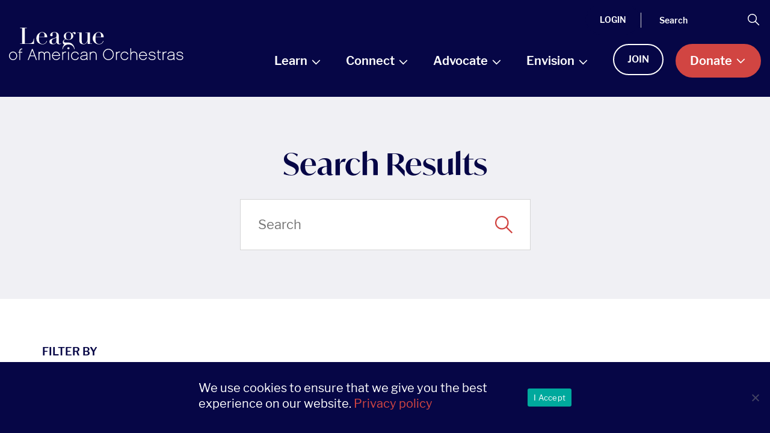

--- FILE ---
content_type: text/html; charset=UTF-8
request_url: https://americanorchestras.org/page/4/?s&taxonomy_topic=disaster-relief-preparedness
body_size: 37659
content:
<!doctype html>
<html lang="en-US" xmlns:fb="https://www.facebook.com/2008/fbml" xmlns:addthis="https://www.addthis.com/help/api-spec" >
  <head>
  <!-- Google GA4 tag (gtag.js) -->
  <script async src="https://www.googletagmanager.com/gtag/js?id=G-TW9B29B8W1"></script>
  <script>
    window.dataLayer = window.dataLayer || [];
    function gtag(){dataLayer.push(arguments);}
    gtag('js', new Date());

    gtag('config', 'G-TW9B29B8W1');
  </script>

  <!-- Feathr -->
		<script>
			!function(f,e,a,t,h,r){if(!f[h]){r=f[h]=function(){r.invoke?
			r.invoke.apply(r,arguments):r.queue.push(arguments)},
			r.queue=[],r.loaded=1*new Date,r.version="1.0.0",
			f.FeathrBoomerang=r;var g=e.createElement(a),
			h=e.getElementsByTagName("head")[0]||e.getElementsByTagName("script")[0].parentNode;
			g.async=!0,g.src=t,h.appendChild(g)}
			}(window,document,"script","https://cdn.feathr.co/js/boomerang.min.js","feathr");
			feathr("fly", "689e2d4af8e48b6829307f8c");
			feathr("sprinkle", "page_view");
		</script>
	<!-- End Feathr -->

  
  <script src="https://sky.blackbaudcdn.net/static/og-web-loader/1/main.js" data-envid="p-NdF3UkxsmkqgGoKROwUNfA"></script>

  <meta charset="utf-8">
  <meta http-equiv="x-ua-compatible" content="ie=edge">
  <meta name="viewport" content="width=device-width, initial-scale=1, shrink-to-fit=no">
  
  <link rel="stylesheet" href="https://use.typekit.net/fbk5yjf.css">

  <script>"use strict";!function(){var e=navigator.userAgent,s=document.documentElement,t=s.className;if(t=t.replace("no-js","js"),/iPad|iPhone|iPod/.test(e)&&!window.MSStream){t+=" ua-ios";var o=e.match(/((\d+_?){2,3})\slike\sMac\sOS\sX/);o&&(t+=" ua-ios-"+o[1])}if(/Android/.test(e)){var a=e.match(/Android\s([0-9.]*)/);t+=a?" ua-aos ua-aos-"+a[1].replace(/\./g,"_"):" ua-aos"}if(/webOS|hpwOS/.test(e)&&(t+=" ua-webos"),"undefined"!=typeof sessionStorage&&!sessionStorage.fontsLoaded)try{-1!==document.getElementById("cssTest").sheet.cssRules[0].cssText.indexOf("font-display")&&(sessionStorage.fontsLoaded=!0)}catch(e){}("undefined"==typeof sessionStorage||sessionStorage.fontsLoaded)&&(t+=" fonts-loaded"),s.className=t,window.jQuery=function(){return console.warn("Something attempted to call jQuery but it’s not used on this site"),jQuery};for(var n=["on","off","click","trigger","attr","data","val","css","addClass","removeClass","toggleClass","html","text","before","after","append","prepend","hide","show","toggle","each"],d=0,i=n.length;d<i;d++)window.jQuery[n[d]]=function(){return!1};window.jQuery.Event=function(){return{}},window.$=window.jQuery}();
// Modernizr
!function(e,n,t){function r(e,n){return typeof e===n}function o(){var e,n,t,o,s,i,a;for(var l in S)if(S.hasOwnProperty(l)){if(e=[],n=S[l],n.name&&(e.push(n.name.toLowerCase()),n.options&&n.options.aliases&&n.options.aliases.length))for(t=0;t<n.options.aliases.length;t++)e.push(n.options.aliases[t].toLowerCase());for(o=r(n.fn,"function")?n.fn():n.fn,s=0;s<e.length;s++)i=e[s],a=i.split("."),1===a.length?Modernizr[a[0]]=o:(!Modernizr[a[0]]||Modernizr[a[0]]instanceof Boolean||(Modernizr[a[0]]=new Boolean(Modernizr[a[0]])),Modernizr[a[0]][a[1]]=o),C.push((o?"":"no-")+a.join("-"))}}function s(e){var n=x.className,t=Modernizr._config.classPrefix||"";if(_&&(n=n.baseVal),Modernizr._config.enableJSClass){var r=new RegExp("(^|\\s)"+t+"no-js(\\s|$)");n=n.replace(r,"$1"+t+"js$2")}Modernizr._config.enableClasses&&(n+=" "+t+e.join(" "+t),_?x.className.baseVal=n:x.className=n)}function i(e){return e.replace(/([a-z])-([a-z])/g,function(e,n,t){return n+t.toUpperCase()}).replace(/^-/,"")}function a(e,n){return!!~(""+e).indexOf(n)}function l(){return"function"!=typeof n.createElement?n.createElement(arguments[0]):_?n.createElementNS.call(n,"http://www.w3.org/2000/svg",arguments[0]):n.createElement.apply(n,arguments)}function f(e,n){return function(){return e.apply(n,arguments)}}function u(e,n,t){var o;for(var s in e)if(e[s]in n)return t===!1?e[s]:(o=n[e[s]],r(o,"function")?f(o,t||n):o);return!1}function c(e){return e.replace(/([A-Z])/g,function(e,n){return"-"+n.toLowerCase()}).replace(/^ms-/,"-ms-")}function d(n,t,r){var o;if("getComputedStyle"in e){o=getComputedStyle.call(e,n,t);var s=e.console;if(null!==o)r&&(o=o.getPropertyValue(r));else if(s){var i=s.error?"error":"log";s[i].call(s,"getComputedStyle returning null, its possible modernizr test results are inaccurate")}}else o=!t&&n.currentStyle&&n.currentStyle[r];return o}function p(){var e=n.body;return e||(e=l(_?"svg":"body"),e.fake=!0),e}function m(e,t,r,o){var s,i,a,f,u="modernizr",c=l("div"),d=p();if(parseInt(r,10))for(;r--;)a=l("div"),a.id=o?o[r]:u+(r+1),c.appendChild(a);return s=l("style"),s.type="text/css",s.id="s"+u,(d.fake?d:c).appendChild(s),d.appendChild(c),s.styleSheet?s.styleSheet.cssText=e:s.appendChild(n.createTextNode(e)),c.id=u,d.fake&&(d.style.background="",d.style.overflow="hidden",f=x.style.overflow,x.style.overflow="hidden",x.appendChild(d)),i=t(c,e),d.fake?(d.parentNode.removeChild(d),x.style.overflow=f,x.offsetHeight):c.parentNode.removeChild(c),!!i}function g(n,r){var o=n.length;if("CSS"in e&&"supports"in e.CSS){for(;o--;)if(e.CSS.supports(c(n[o]),r))return!0;return!1}if("CSSSupportsRule"in e){for(var s=[];o--;)s.push("("+c(n[o])+":"+r+")");return s=s.join(" or "),m("@supports ("+s+") { #modernizr { position: absolute; } }",function(e){return"absolute"==d(e,null,"position")})}return t}function v(e,n,o,s){function f(){c&&(delete T.style,delete T.modElem)}if(s=r(s,"undefined")?!1:s,!r(o,"undefined")){var u=g(e,o);if(!r(u,"undefined"))return u}for(var c,d,p,m,v,y=["modernizr","tspan","samp"];!T.style&&y.length;)c=!0,T.modElem=l(y.shift()),T.style=T.modElem.style;for(p=e.length,d=0;p>d;d++)if(m=e[d],v=T.style[m],a(m,"-")&&(m=i(m)),T.style[m]!==t){if(s||r(o,"undefined"))return f(),"pfx"==n?m:!0;try{T.style[m]=o}catch(h){}if(T.style[m]!=v)return f(),"pfx"==n?m:!0}return f(),!1}function y(e,n,t,o,s){var i=e.charAt(0).toUpperCase()+e.slice(1),a=(e+" "+E.join(i+" ")+i).split(" ");return r(n,"string")||r(n,"undefined")?v(a,n,o,s):(a=(e+" "+j.join(i+" ")+i).split(" "),u(a,n,t))}function h(e,n,r){return y(e,t,t,n,r)}var C=[],S=[],w={_version:"3.6.0",_config:{classPrefix:"",enableClasses:!0,enableJSClass:!0,usePrefixes:!0},_q:[],on:function(e,n){var t=this;setTimeout(function(){n(t[e])},0)},addTest:function(e,n,t){S.push({name:e,fn:n,options:t})},addAsyncTest:function(e){S.push({name:null,fn:e})}},Modernizr=function(){};Modernizr.prototype=w,Modernizr=new Modernizr;var x=n.documentElement,_="svg"===x.nodeName.toLowerCase(),b="Moz O ms Webkit",E=w._config.usePrefixes?b.split(" "):[];w._cssomPrefixes=E;var P=function(n){var r,o=prefixes.length,s=e.CSSRule;if("undefined"==typeof s)return t;if(!n)return!1;if(n=n.replace(/^@/,""),r=n.replace(/-/g,"_").toUpperCase()+"_RULE",r in s)return"@"+n;for(var i=0;o>i;i++){var a=prefixes[i],l=a.toUpperCase()+"_"+r;if(l in s)return"@-"+a.toLowerCase()+"-"+n}return!1};w.atRule=P;var j=w._config.usePrefixes?b.toLowerCase().split(" "):[];w._domPrefixes=j;var z={elem:l("modernizr")};Modernizr._q.push(function(){delete z.elem});var T={style:z.elem.style};Modernizr._q.unshift(function(){delete T.style}),w.testAllProps=y,w.testAllProps=h,Modernizr.addTest("cssgridlegacy",h("grid-columns","10px",!0)),Modernizr.addTest("cssgrid",h("grid-template-rows","none",!0));var N=w.prefixed=function(e,n,t){return 0===e.indexOf("@")?P(e):(-1!=e.indexOf("-")&&(e=i(e)),n?y(e,n,t):y(e,"pfx"))};Modernizr.addTest("objectfit",!!N("objectFit"),{aliases:["object-fit"]}),o(),s(C),delete w.addTest,delete w.addAsyncTest;for(var L=0;L<Modernizr._q.length;L++)Modernizr._q[L]();e.Modernizr=Modernizr}(window,document);
</script>

  <meta name='robots' content='noindex, follow' />

<!-- Google Tag Manager for WordPress by gtm4wp.com -->
<script data-cfasync="false" data-pagespeed-no-defer>
	var gtm4wp_datalayer_name = "dataLayer";
	var dataLayer = dataLayer || [];
</script>
<!-- End Google Tag Manager for WordPress by gtm4wp.com -->
	<!-- This site is optimized with the Yoast SEO plugin v26.6 - https://yoast.com/wordpress/plugins/seo/ -->
	<title>You searched for - Page 4 of 4 - americanorchestras.org</title>
	<meta property="og:locale" content="en_US" />
	<meta property="og:type" content="article" />
	<meta property="og:title" content="You searched for - Page 4 of 4 - americanorchestras.org" />
	<meta property="og:site_name" content="americanorchestras.org" />
	<meta name="twitter:card" content="summary_large_image" />
	<meta name="twitter:title" content="You searched for - Page 4 of 4 - americanorchestras.org" />
	<meta name="twitter:site" content="@orchleague" />
	<script type="application/ld+json" class="yoast-schema-graph">{"@context":"https://schema.org","@graph":[{"@type":["CollectionPage","SearchResultsPage"],"@id":"https://americanorchestras.org/?s","url":"https://americanorchestras.org/?s=","name":"You searched for - Page 4 of 4 - americanorchestras.org","isPartOf":{"@id":"https://americanorchestras.org/#website"},"breadcrumb":{"@id":"#breadcrumb"},"inLanguage":"en-US"},{"@type":"BreadcrumbList","@id":"#breadcrumb","itemListElement":[{"@type":"ListItem","position":1,"name":"Home","item":"https://americanorchestras.org/"},{"@type":"ListItem","position":2,"name":"You searched for"}]},{"@type":"WebSite","@id":"https://americanorchestras.org/#website","url":"https://americanorchestras.org/","name":"americanorchestras.org","description":"Advancing the Orchestral Experience for All.","potentialAction":[{"@type":"SearchAction","target":{"@type":"EntryPoint","urlTemplate":"https://americanorchestras.org/?s={search_term_string}"},"query-input":{"@type":"PropertyValueSpecification","valueRequired":true,"valueName":"search_term_string"}}],"inLanguage":"en-US"}]}</script>
	<!-- / Yoast SEO plugin. -->


<link rel='dns-prefetch' href='//americanorchestras.org' />
<link rel='dns-prefetch' href='//s7.addthis.com' />
<link rel='dns-prefetch' href='//stackpath.bootstrapcdn.com' />
<link rel="alternate" type="application/rss+xml" title="americanorchestras.org &raquo; Search Results for &#8220;&#8221; Feed" href="https://americanorchestras.org/search/feed/rss2/" />
<style id='wp-img-auto-sizes-contain-inline-css' type='text/css'>
img:is([sizes=auto i],[sizes^="auto," i]){contain-intrinsic-size:3000px 1500px}
/*# sourceURL=wp-img-auto-sizes-contain-inline-css */
</style>
<style id='wp-emoji-styles-inline-css' type='text/css'>

	img.wp-smiley, img.emoji {
		display: inline !important;
		border: none !important;
		box-shadow: none !important;
		height: 1em !important;
		width: 1em !important;
		margin: 0 0.07em !important;
		vertical-align: -0.1em !important;
		background: none !important;
		padding: 0 !important;
	}
/*# sourceURL=wp-emoji-styles-inline-css */
</style>
<style id='wp-block-library-inline-css' type='text/css'>
:root{--wp-block-synced-color:#7a00df;--wp-block-synced-color--rgb:122,0,223;--wp-bound-block-color:var(--wp-block-synced-color);--wp-editor-canvas-background:#ddd;--wp-admin-theme-color:#007cba;--wp-admin-theme-color--rgb:0,124,186;--wp-admin-theme-color-darker-10:#006ba1;--wp-admin-theme-color-darker-10--rgb:0,107,160.5;--wp-admin-theme-color-darker-20:#005a87;--wp-admin-theme-color-darker-20--rgb:0,90,135;--wp-admin-border-width-focus:2px}@media (min-resolution:192dpi){:root{--wp-admin-border-width-focus:1.5px}}.wp-element-button{cursor:pointer}:root .has-very-light-gray-background-color{background-color:#eee}:root .has-very-dark-gray-background-color{background-color:#313131}:root .has-very-light-gray-color{color:#eee}:root .has-very-dark-gray-color{color:#313131}:root .has-vivid-green-cyan-to-vivid-cyan-blue-gradient-background{background:linear-gradient(135deg,#00d084,#0693e3)}:root .has-purple-crush-gradient-background{background:linear-gradient(135deg,#34e2e4,#4721fb 50%,#ab1dfe)}:root .has-hazy-dawn-gradient-background{background:linear-gradient(135deg,#faaca8,#dad0ec)}:root .has-subdued-olive-gradient-background{background:linear-gradient(135deg,#fafae1,#67a671)}:root .has-atomic-cream-gradient-background{background:linear-gradient(135deg,#fdd79a,#004a59)}:root .has-nightshade-gradient-background{background:linear-gradient(135deg,#330968,#31cdcf)}:root .has-midnight-gradient-background{background:linear-gradient(135deg,#020381,#2874fc)}:root{--wp--preset--font-size--normal:16px;--wp--preset--font-size--huge:42px}.has-regular-font-size{font-size:1em}.has-larger-font-size{font-size:2.625em}.has-normal-font-size{font-size:var(--wp--preset--font-size--normal)}.has-huge-font-size{font-size:var(--wp--preset--font-size--huge)}.has-text-align-center{text-align:center}.has-text-align-left{text-align:left}.has-text-align-right{text-align:right}.has-fit-text{white-space:nowrap!important}#end-resizable-editor-section{display:none}.aligncenter{clear:both}.items-justified-left{justify-content:flex-start}.items-justified-center{justify-content:center}.items-justified-right{justify-content:flex-end}.items-justified-space-between{justify-content:space-between}.screen-reader-text{border:0;clip-path:inset(50%);height:1px;margin:-1px;overflow:hidden;padding:0;position:absolute;width:1px;word-wrap:normal!important}.screen-reader-text:focus{background-color:#ddd;clip-path:none;color:#444;display:block;font-size:1em;height:auto;left:5px;line-height:normal;padding:15px 23px 14px;text-decoration:none;top:5px;width:auto;z-index:100000}html :where(.has-border-color){border-style:solid}html :where([style*=border-top-color]){border-top-style:solid}html :where([style*=border-right-color]){border-right-style:solid}html :where([style*=border-bottom-color]){border-bottom-style:solid}html :where([style*=border-left-color]){border-left-style:solid}html :where([style*=border-width]){border-style:solid}html :where([style*=border-top-width]){border-top-style:solid}html :where([style*=border-right-width]){border-right-style:solid}html :where([style*=border-bottom-width]){border-bottom-style:solid}html :where([style*=border-left-width]){border-left-style:solid}html :where(img[class*=wp-image-]){height:auto;max-width:100%}:where(figure){margin:0 0 1em}html :where(.is-position-sticky){--wp-admin--admin-bar--position-offset:var(--wp-admin--admin-bar--height,0px)}@media screen and (max-width:600px){html :where(.is-position-sticky){--wp-admin--admin-bar--position-offset:0px}}
/*# sourceURL=/wp-includes/css/dist/block-library/common.min.css */
</style>
<link rel='stylesheet' id='pb-accordion-blocks-style-css' href='https://americanorchestras.org/wp-content/plugins/accordion-blocks/build/index.css?ver=1.5.0' type='text/css' media='all' />
<link rel='stylesheet' id='cookie-notice-front-css' href='https://americanorchestras.org/wp-content/plugins/cookie-notice/css/front.min.css?ver=2.5.11' type='text/css' media='all' />
<link rel='stylesheet' id='addthis_all_pages-css' href='https://americanorchestras.org/wp-content/plugins/addthis/frontend/build/addthis_wordpress_public.min.css?ver=6.9' type='text/css' media='all' />
<link rel='stylesheet' id='bootstrap-css' href='//stackpath.bootstrapcdn.com/bootstrap/4.4.1/css/bootstrap.min.css?ver=6.9' type='text/css' media='all' />
<link rel='stylesheet' id='sage/main.css-css' href='https://americanorchestras.org/wp-content/themes/sage/dist/styles/main.css' type='text/css' media='all' />
<link rel='stylesheet' id='child-theme-style-css' href='https://americanorchestras.org/wp-content/themes/sage/bfc-adds.css' type='text/css' media='all' />
<script type="text/javascript" src="https://americanorchestras.org/wp/wp-includes/js/jquery/jquery.min.js?ver=3.7.1" id="jquery-core-js"></script>
<script type="text/javascript" src="https://americanorchestras.org/wp/wp-includes/js/jquery/jquery-migrate.min.js?ver=3.4.1" id="jquery-migrate-js"></script>
<link rel="https://api.w.org/" href="https://americanorchestras.org/wp-json/" /><link rel="EditURI" type="application/rsd+xml" title="RSD" href="https://americanorchestras.org/wp/xmlrpc.php?rsd" />
<meta name="generator" content="WordPress 6.9" />

<!-- Google Tag Manager for WordPress by gtm4wp.com -->
<!-- GTM Container placement set to manual -->
<script data-cfasync="false" data-pagespeed-no-defer>
	var dataLayer_content = {"visitorLoginState":"logged-out","pageTitle":"You searched for - Page 4 of 4 - americanorchestras.org","pagePostType":"search-results"};
	dataLayer.push( dataLayer_content );
</script>
<script data-cfasync="false" data-pagespeed-no-defer>
(function(w,d,s,l,i){w[l]=w[l]||[];w[l].push({'gtm.start':
new Date().getTime(),event:'gtm.js'});var f=d.getElementsByTagName(s)[0],
j=d.createElement(s),dl=l!='dataLayer'?'&l='+l:'';j.async=true;j.src=
'//www.googletagmanager.com/gtm.js?id='+i+dl;f.parentNode.insertBefore(j,f);
})(window,document,'script','dataLayer','GTM-MB2298F');
</script>
<!-- End Google Tag Manager for WordPress by gtm4wp.com --><style type="text/css">.recentcomments a{display:inline !important;padding:0 !important;margin:0 !important;}</style><link rel="icon" href="https://americanorchestras.org/wp-content/uploads/2020/05/cropped-android-chrome-512x512-2-32x32.png" sizes="32x32" />
<link rel="icon" href="https://americanorchestras.org/wp-content/uploads/2020/05/cropped-android-chrome-512x512-2-192x192.png" sizes="192x192" />
<link rel="apple-touch-icon" href="https://americanorchestras.org/wp-content/uploads/2020/05/cropped-android-chrome-512x512-2-180x180.png" />
<meta name="msapplication-TileImage" content="https://americanorchestras.org/wp-content/uploads/2020/05/cropped-android-chrome-512x512-2-270x270.png" />
</head>
  <body class="search search-results paged paged-4 search-paged-4 wp-theme-sageresources cookies-not-set app-data index-data paged-data search-data">
    
<!-- GTM Container placement set to manual -->
<!-- Google Tag Manager (noscript) -->
				<noscript><iframe src="https://www.googletagmanager.com/ns.html?id=GTM-MB2298F" height="0" width="0" style="display:none;visibility:hidden" aria-hidden="true"></iframe></noscript>
<!-- End Google Tag Manager (noscript) -->    <div class="skip-links">
      <ul>
        <li>
          <a href="#NavDesktop">Skip to navigation</a>
        </li>
        <li>
          <a href="#main">Skip to main content</a>
        </li>
        <li>
          <a href="#footer">Skip to footer</a>
        </li>
      </ul>
    </div>

     
    <!-- Google Tag Manager (noscript) -->
    <noscript>
      <iframe src="https://www.googletagmanager.com/ns.html?id=" height="0" width="0" style="display:none;visibility:hidden"></iframe>
    </noscript>
    <!-- End Google Tag Manager (noscript) -->
    
        <!-- GTM Container placement set to manual -->
<!-- Google Tag Manager (noscript) --><header class="Header">
  <div class="Header-content">


    <div class="Header-main Header-mobileTop">
      
      
      <div class="Header-logo">
        <a class="Header-logo-link" href="https://americanorchestras.org/">
          <span class="u-screenreader">americanorchestras.org homepage</span>
          <!-- Standard Logo -->
          <svg xmlns="http://www.w3.org/2000/svg" viewBox="0 0 323 60" focusable="false" aria-hidden="true" role="presentation" width="323" height="60" class="Header-logo-img">
  <defs/>
  <g fill-rule="evenodd">
    <path d="M13.47 52.18c0 3.5-2.68 6.34-5.97 6.34-3.29 0-5.96-2.84-5.96-6.34 0-3.55 2.67-6.44 5.96-6.44 3.3 0 5.97 2.89 5.97 6.44M7.5 44.25c-4.13 0-7.5 3.56-7.5 7.93C0 56.49 3.37 60 7.5 60c4.16 0 7.54-3.5 7.54-7.82 0-4.37-3.38-7.93-7.54-7.93"/>
    <path d="M20.66 39.7c-1.02.93-1.56 2.37-1.56 4.15v.78h-1.97v1.53h1.97v13.5h1.56v-13.5h3.9v-1.53h-3.9v-.7c0-1.42.35-2.47 1.04-3.12.6-.57 1.5-.82 2.6-.75l.26.01v-1.44l-.22-.02a4.66 4.66 0 00-3.68 1.08"/>
    <path d="M46.74 51.37H39.5l3.6-9.44 3.63 9.44zm-4.36-11.8l-7.7 20.09h1.65l2.6-6.76h8.39l2.6 6.76h1.65l-7.7-20.09h-1.5z"/>
    <path d="M70.4 44.25c-2.2 0-4 1.07-4.92 2.9a5.64 5.64 0 00-5.08-2.9c-1.71 0-3.21.67-4.22 1.86v-1.48h-1.53v15.03h1.53v-9.62a4.08 4.08 0 014.22-4.22 4.1 4.1 0 014.24 4.22v9.62h1.54v-9.62a4.08 4.08 0 014.21-4.22 4.1 4.1 0 014.26 4.22v9.62h1.53v-9.62a5.6 5.6 0 00-5.79-5.79"/>
    <path d="M81.29 50.84a6.02 6.02 0 015.81-5.02c2.82 0 5.23 2.1 5.84 5.02H81.29zm5.81-6.59c-4.14 0-7.5 3.56-7.5 7.93A7.66 7.66 0 0087.27 60c3.46 0 5.96-1.79 7.01-5.03l.1-.32h-1.6l-.06.16c-.9 2.43-2.73 3.66-5.45 3.66-3.4 0-6-2.6-6.14-6.1H94.6v-.24a8.12 8.12 0 00-2.33-5.68 7.21 7.21 0 00-5.16-2.2z"/>
    <path d="M100.54 45.82c-.19.18-.37.38-.54.62v-1.81h-1.56v15.03H100v-9.03c0-1.5.54-2.8 1.53-3.7.94-.9 2.4-1.31 4.1-1.17l.27.03v-1.45l-.22-.02c-2-.24-3.77.29-5.14 1.5"/>
    <path d="M109.31 59.66h1.53V44.63h-1.53z"/>
    <path d="M122.24 45.82a5.62 5.62 0 015.37 3.63l.07.15h1.63l-.11-.32a7.17 7.17 0 00-6.96-5.02c-4.13 0-7.49 3.55-7.49 7.92 0 4.31 3.36 7.82 7.5 7.82a7.12 7.12 0 006.95-5.03l.1-.32h-1.6l-.06.16a5.54 5.54 0 01-5.4 3.65c-3.29 0-5.97-2.81-5.97-6.28 0-3.5 2.68-6.36 5.97-6.36"/>
    <path d="M143.56 51.3v2.83c0 2.93-3.03 4.25-6.03 4.25-1.35 0-3.91-.59-3.91-2.8 0-1.58.84-2.72 4.95-3.12 1.76-.16 3.73-.33 5-1.16m1.52 5.74v-8.22c0-2.9-2.18-4.57-5.97-4.57-3.34 0-5.66 1.57-6.35 4.3l-.07.3h1.57l.05-.18c.6-1.9 2.25-2.9 4.8-2.9 2.02 0 4.44.52 4.44 3.05 0 1.57-2.04 1.88-5.14 2.19-2.99.27-6.41 1.04-6.41 4.6 0 2.95 2.86 4.3 5.52 4.3 2.56 0 4.72-.8 6.04-2.22.03.72.17 1.33.41 1.83l.07.14h1.58l-.13-.33a7.5 7.5 0 01-.41-2.29"/>
    <path d="M156.02 44.25c-2.02 0-3.84.85-5.01 2.3v-1.92h-1.54v15.03h1.54v-9.03a4.82 4.82 0 014.99-4.87c3 0 4.66 1.73 4.66 4.87v9.03h1.54v-9.03c0-3.93-2.37-6.38-6.18-6.38"/>
    <path d="M192.34 49.53c0 4.93-3.76 8.94-8.38 8.94-4.63 0-8.4-4.01-8.4-8.94 0-4.91 3.77-8.9 8.4-8.9 4.7 0 8.38 3.9 8.38 8.9m-8.38-10.44c-5.48 0-9.93 4.68-9.93 10.44 0 5.77 4.45 10.47 9.93 10.47 5.48 0 9.93-4.7 9.93-10.47 0-5.86-4.36-10.44-9.93-10.44"/>
    <path d="M200.07 45.82a4 4 0 00-.56.63v-1.82h-1.55v15.03h1.55v-9.03c0-1.5.55-2.8 1.54-3.7.94-.9 2.4-1.32 4.1-1.17l.27.03v-1.45l-.21-.02a6.45 6.45 0 00-5.14 1.5"/>
    <path d="M213.96 45.82a5.62 5.62 0 015.37 3.63l.06.15h1.63l-.1-.32a7.17 7.17 0 00-6.96-5.02c-4.13 0-7.5 3.55-7.5 7.92 0 4.31 3.37 7.82 7.5 7.82a7.13 7.13 0 006.96-5.03l.1-.32h-1.6l-.06.16a5.53 5.53 0 01-5.4 3.65c-3.3 0-5.97-2.81-5.97-6.28 0-3.5 2.68-6.36 5.97-6.36"/>
    <path d="M231.23 44.25c-2.05 0-3.83.83-5 2.3v-8.4h-1.55v21.51h1.54v-9.03a4.82 4.82 0 014.99-4.87c3 0 4.66 1.73 4.66 4.87v9.03h1.53v-9.03c0-3.93-2.36-6.38-6.17-6.38"/>
    <path d="M242.3 50.84a6 6 0 015.8-5.02c2.83 0 5.24 2.1 5.84 5.02H242.3zm5.8-6.59c-4.13 0-7.5 3.56-7.5 7.93a7.66 7.66 0 007.68 7.82c3.51 0 5.93-1.74 7-5.03l.11-.32h-1.61l-.06.16c-.89 2.43-2.72 3.66-5.44 3.66-3.4 0-6-2.6-6.14-6.1h13.46v-.24a8.11 8.11 0 00-2.32-5.68 7.23 7.23 0 00-5.18-2.2z"/>
    <path d="M265.1 50.87c-3.48-.5-4.55-1.06-4.57-2.43-.01-.55.21-1.07.64-1.5.76-.77 2.06-1.2 3.58-1.2 2.45 0 4.05 1 4.63 2.9l.05.17h1.56l-.07-.3c-.65-2.74-2.85-4.26-6.2-4.26-3.77 0-5.75 2.11-5.75 4.2.06 3.07 3.25 3.54 5.82 3.9l.06.02c3.44.49 4.8 1.32 4.85 2.97.06.67-.17 1.32-.63 1.82-.83.85-2.3 1.36-3.9 1.36-3.03 0-4.96-1.2-5.43-3.4l-.04-.19h-1.53l.04.29c.48 3 3.1 4.78 6.99 4.78 2.1 0 3.86-.63 4.98-1.78a4.07 4.07 0 001.08-2.94c-.14-3.1-3.04-3.94-6.16-4.4"/>
    <path d="M277.12 41.51h-1.53v3.12h-1.98v1.53h1.98v8.23c0 1.8.55 3.25 1.57 4.19.8.73 1.85 1.1 3.09 1.1.19 0 .38 0 .57-.02l.22-.02V58.2h-.25c-1.12.06-2.04-.22-2.65-.8-.67-.65-1.02-1.66-1.02-3.01v-8.23h3.92v-1.53h-3.92V41.5z"/>
    <path d="M286.5 45.82c-.2.18-.38.38-.55.61v-1.8h-1.57v15.03h1.57v-9.03c0-1.5.54-2.8 1.53-3.7.94-.9 2.4-1.33 4.1-1.17l.27.03v-1.45l-.22-.02a6.43 6.43 0 00-5.13 1.5"/>
    <path d="M304.64 51.3v2.83c0 2.93-3.03 4.25-6.03 4.25-1.35 0-3.9-.59-3.9-2.8 0-1.59.84-2.72 4.94-3.12 1.77-.16 3.74-.33 5-1.16m1.53 5.74v-8.22c0-2.9-2.18-4.57-5.99-4.57-3.34 0-5.65 1.57-6.33 4.3l-.07.3h1.56l.05-.18c.6-1.9 2.26-2.9 4.8-2.9 2.02 0 4.44.52 4.44 3.05 0 1.57-2.04 1.88-5.14 2.19-2.98.27-6.4 1.04-6.4 4.6 0 2.95 2.85 4.3 5.51 4.3 2.57 0 4.73-.8 6.04-2.22.04.73.17 1.33.41 1.83l.07.14h1.59l-.14-.34a7.37 7.37 0 01-.4-2.28"/>
    <path d="M316.38 50.87c-3.48-.5-4.55-1.06-4.57-2.43 0-.55.21-1.07.64-1.5.75-.77 2.06-1.2 3.58-1.2 2.45 0 4.05 1 4.62 2.9l.06.17h1.56l-.07-.3c-.64-2.74-2.84-4.26-6.2-4.26-3.78 0-5.75 2.11-5.75 4.2.06 3.07 3.26 3.54 5.82 3.9l.07.02c3.43.49 4.79 1.32 4.84 2.97a2.3 2.3 0 01-.64 1.82c-.82.85-2.28 1.36-3.88 1.36-3.04 0-4.97-1.2-5.44-3.4l-.04-.19h-1.53l.04.29c.48 3 3.1 4.78 6.99 4.78 2.07 0 3.88-.65 4.98-1.77a4.07 4.07 0 001.08-2.95c-.14-3.1-3.05-3.94-6.16-4.4"/>
    <path d="M106.46 10.35c.86-1.03 2.14-1.54 3.82-1.54 1.1 0 1.96.19 2.61.6.64.39 1.12.91 1.44 1.56.31.64.52 1.36.62 2.14.1.77.14 1.54.14 2.3 0 2.2-.36 3.82-1.09 4.9-.73 1.08-1.95 1.62-3.67 1.62a6.16 6.16 0 01-2.53-.46c-.66-.3-1.2-.73-1.58-1.31a5.36 5.36 0 01-.82-2.06c-.15-.8-.22-1.7-.22-2.68 0-2.35.42-4.05 1.28-5.07zm-6.77 29.3c.43-5.52 5.63-8.66 10.36-8.66 4.79 0 9.94 3.07 10.53 8.66h.84c-.3-6.49-4.75-12.15-11.37-12.15h-5.17c-.42 0-.84-.02-1.23-.1-.4-.06-.76-.18-1.07-.34a1.98 1.98 0 01-.77-.74c-.2-.33-.3-.75-.3-1.24 0-.52.12-1 .35-1.41.23-.41.52-.77.87-1.07.34-.3.73-.54 1.14-.74a38 38 0 011.16-.55c.47.24 1.13.5 1.99.82.86.32 1.86.47 3.03.47 1.12 0 2.22-.17 3.3-.51a9.09 9.09 0 002.82-1.47 7.87 7.87 0 001.97-2.18c.5-.82.74-1.73.74-2.71 0-1.2-.24-2.2-.7-2.98a11.1 11.1 0 00-1.14-1.69c.27-.36.57-.69.92-.97.34-.28.68-.42 1.01-.42.34 0 .59.14.75.4.16.27.32.55.47.85.15.3.32.57.52.83.2.27.53.4 1 .4.4 0 .77-.14 1.16-.45.38-.29.56-.74.56-1.34 0-.93-.28-1.54-.84-1.8a3.93 3.93 0 00-1.83-.43c-1.06 0-1.95.26-2.66.8a5.83 5.83 0 00-1.61 1.73c-.5-.5-1.29-1.04-2.36-1.64a7.8 7.8 0 00-3.85-.9c-.96 0-1.95.17-2.99.5a9.5 9.5 0 00-2.86 1.46 8.33 8.33 0 00-2.14 2.36 5.91 5.91 0 00-.84 3.13c0 2.25.96 4.03 2.88 5.36-.43.2-.91.44-1.46.74a6.62 6.62 0 00-2.75 2.85c-.33.65-.5 1.42-.5 2.3 0 1.72.53 2.94 1.56 3.65.3.2.7.37 1.12.5a14.17 14.17 0 00-3.57 8.68h.96z"/>
    <path d="M110.09 36.26c-1.3 0-2.07.9-2.07 1.77 0 1.06.89 1.87 2.07 1.87a1.9 1.9 0 001.95-1.87c0-.98-.87-1.77-1.95-1.77"/>
    <path d="M55.92 13.92c.21-.99.53-1.87.96-2.63.43-.76 1-1.36 1.73-1.81a5.3 5.3 0 012.78-.67c.63 0 1.22.09 1.77.27.54.18 1 .49 1.39.92.38.43.67 1 .89 1.74.2.73.32 1.65.32 2.78v1.24c0 .4-.03.82-.1 1.3H55.5c.06-1.1.2-2.14.42-3.14m5.98 16.8c1.66 0 3-.24 4.05-.75a8 8 0 002.47-1.78 7.22 7.22 0 001.35-2.04c.28-.68.47-1.2.57-1.56l-.75-.15c-.13.4-.33.91-.6 1.54a6.55 6.55 0 01-3.45 3.42c-.93.43-2.14.64-3.59.64-1.45 0-2.62-.3-3.5-.93a6.03 6.03 0 01-1.98-2.39c-.45-.96-.74-2.04-.87-3.23a32.65 32.65 0 01-.14-5.75h15.27c0-1.82-.31-3.34-.93-4.56a8.8 8.8 0 00-5.23-4.56 10.03 10.03 0 00-7.34.47 11.96 11.96 0 00-5.92 6.2 11.87 11.87 0 00-.02 8.83 10.23 10.23 0 006.02 5.82c1.4.52 2.94.79 4.59.79"/>
    <path d="M87.83 22.85c0 .65-.06 1.4-.17 2.2-.12.81-.36 1.57-.7 2.26a4.6 4.6 0 01-1.54 1.73 4.7 4.7 0 01-2.66.7c-.76 0-1.39-.14-1.86-.4a3 3 0 01-1.12-1.02 4.02 4.02 0 01-.55-1.41 8.34 8.34 0 01-.15-1.54c0-1.16.28-2.12.85-2.9a5.4 5.4 0 012.43-1.8l3.73-1.5c1.02-.43 1.57-.86 1.64-1.29l.1.01v4.96zm7.16 6.69c-.4.13-.78.2-1.15.2-.56 0-1-.17-1.28-.5-.3-.33-.45-.98-.45-1.93V14.96c0-.88-.13-1.74-.4-2.55a5.67 5.67 0 00-1.35-2.18 6.56 6.56 0 00-2.48-1.53 11.1 11.1 0 00-3.83-.57c-1.26 0-2.38.14-3.36.43-.97.3-1.8.72-2.43 1.22a5.09 5.09 0 00-1.47 1.77 4.5 4.5 0 00-.5 2.07c0 .63.14 1.15.4 1.54.26.4.94.6 2.04.6.63 0 1.1-.16 1.44-.48.34-.32.5-.7.5-1.16 0-.27-.05-.67-.15-1.22a8.6 8.6 0 01-.17-1.67c0-.86.37-1.47 1.08-1.85a5.64 5.64 0 012.7-.57c.85 0 1.5.11 2 .35.5.22.89.56 1.15 1 .27.46.45 1 .55 1.62.1.63.15 1.34.15 2.13 0 1-.07 1.78-.22 2.37a2.97 2.97 0 01-.83 1.43c-.4.38-.94.7-1.66.97-.7.26-1.61.58-2.7.95-.94.29-1.85.57-2.77.83-.91.27-1.74.6-2.48 1.02a5.2 5.2 0 00-1.82 1.66 4.9 4.9 0 00-.7 2.78c0 .5.08 1.03.22 1.61.16.58.47 1.1.93 1.56.47.47 1.1.85 1.94 1.17.82.3 1.93.47 3.33.47 1.22 0 2.24-.15 3.03-.42.8-.28 1.43-.63 1.91-1.04.49-.42.84-.85 1.07-1.3.24-.44.42-.81.56-1.11h.1a5.42 5.42 0 001.46 2.85c.71.68 1.86 1.02 3.45 1.02.86 0 1.59-.12 2.19-.38.59-.24 1.1-.53 1.54-.86l-.4-.54c-.37.25-.75.46-1.14.59z"/>
    <path d="M134.66 30.29c.82.3 1.9.44 3.23.44a7.3 7.3 0 006.52-3.69c.42-.69.77-1.35 1.06-2h.1v5h8v-.69h-3.82V8.78h-8.05v.68h3.77v11.5a10.23 10.23 0 01-2.25 6.6c-.64.8-1.35 1.41-2.13 1.84a4.6 4.6 0 01-4.34.17 3.7 3.7 0 01-1.29-1.29 5.26 5.26 0 01-.66-1.9c-.12-.73-.18-1.52-.18-2.38V8.78h-8.1v.68h3.82v14.08c0 .99.09 1.82.25 2.5.17.68.37 1.24.6 1.66.23.44.48.77.77 1.02.28.25.52.45.77.62.46.33 1.1.64 1.93.95"/>
    <path d="M160.51 13.92c.21-.99.53-1.87.96-2.63a5.09 5.09 0 011.74-1.81 5.25 5.25 0 012.77-.67c.63 0 1.22.09 1.76.27.55.18 1.02.49 1.4.92.38.43.67 1 .88 1.74.22.73.33 1.65.33 2.78v1.24c0 .4-.03.82-.09 1.3h-10.18c.07-1.1.22-2.14.43-3.14m14.42 10.67l-.75-.15c-.13.4-.33.91-.6 1.54a6.45 6.45 0 01-3.45 3.42c-.93.43-2.13.64-3.59.64-1.45 0-2.62-.3-3.5-.93a5.97 5.97 0 01-1.98-2.39c-.44-.96-.74-2.04-.87-3.23a32.42 32.42 0 01-.14-5.75h15.26c0-1.82-.3-3.34-.91-4.56a8.92 8.92 0 00-2.28-2.95 8.75 8.75 0 00-2.95-1.61 9.98 9.98 0 00-7.34.47 11.93 11.93 0 00-5.93 6.2 10.8 10.8 0 00-.87 4.23c0 1.69.28 3.22.84 4.59a10.29 10.29 0 006.04 5.83c1.4.52 2.92.79 4.58.79 1.66 0 3-.25 4.05-.76a8.1 8.1 0 002.48-1.78 7.31 7.31 0 001.33-2.04c.29-.68.48-1.2.58-1.56"/>
    <path d="M46.23 19.85h-.54c-.64 4.52-.93 9.52-9.5 9.52h-6.97V.7h3.76v-.7H20.56v.7h3.76v28.68h-3.76v.69h25.67v-10.2z"/>
  </g>
</svg>
          <!-- Pride Month logo -->
          <!-- <svg xmlns="http://www.w3.org/2000/svg" xmlns:xlink="http://www.w3.org/1999/xlink" id="Layer_1" viewBox="0 0 360 228.6" focusable="false" aria-hidden="true" role="presentation" width="220" height="139.7" class="Header-logo-img"><defs><style>.cls-1,.cls-2{fill:none;}.cls-3{clip-path:url(#clippath);}.cls-4{fill:#f4aec8;}.cls-5{fill:#f28917;}.cls-6{fill:#fdd817;}.cls-7{fill:#fff;}.cls-8{fill:#efe524;}.cls-9{fill:#6d2380;}.cls-10{fill:#7bcce5;}.cls-11{fill:#945516;}.cls-12{fill:#e22016;}.cls-13{fill:#2c58a4;}.cls-14{fill:#78b82a;}.cls-15{clip-path:url(#clippath-1);}.cls-16{clip-path:url(#clippath-2);}.cls-2{stroke:#66338b;stroke-width:5.7px;}</style><clipPath id="clippath"><polygon class="cls-1" points="0 6.3 0 222.3 360 222.3 360 6.3 0 6.3 0 6.3"/></clipPath><clipPath id="clippath-1"><polygon class="cls-1" points="0 6.3 0 222.3 360 222.3 360 6.3 0 6.3 0 6.3"/></clipPath><clipPath id="clippath-2"><rect class="cls-1" x="92.6" y="93.42" width="242.64" height="95.89"/></clipPath></defs><g class="cls-3"><rect class="cls-9" width="360" height="228.6"/><rect class="cls-13" width="360" height="190.5"/><rect class="cls-14" width="360" height="152.4"/><rect class="cls-8" width="360" height="114.3"/><rect class="cls-5" width="360" height="76.2"/><rect class="cls-12" width="360" height="38.1"/><polygon points="0 0 94.62 0 200.46 114.3 94.62 228.6 0 228.6 0 0"/><polygon class="cls-11" points="0 0 72.54 0 178.38 114.3 72.54 228.6 0 228.6 0 0"/><polygon class="cls-10" points="0 0 50.64 0 156.48 114.3 50.64 228.6 0 228.6 0 0"/><polygon class="cls-4" points="0 0 28.62 0 134.46 114.3 28.62 228.6 0 228.6 0 0"/><polygon class="cls-7" points="0 0 6.66 0 112.44 114.3 6.66 228.6 0 228.6 0 0"/></g><polygon class="cls-6" points="0 16.68 90.42 114.3 0 211.92 0 16.68"/><g class="cls-15"><path class="cls-2" d="M33.36,90.06c13.39,0,24.24,10.85,24.24,24.24s-10.85,24.24-24.24,24.24-24.24-10.85-24.24-24.24,10.85-24.24,24.24-24.24h0Z"/></g><path class="cls-7" d="M107.63,151.63c0-4.12-3.09-7.46-6.93-7.46s-6.93,3.34-6.93,7.46,3.12,7.35,6.93,7.35,6.93-3.31,6.93-7.35h0Zm1.2,0c0,4.67-3.66,8.45-8.13,8.45s-8.1-3.78-8.1-8.45,3.66-8.57,8.1-8.57,8.13,3.85,8.13,8.57h0Z"/><path class="cls-7" d="M115.1,144.64v15.06h-1.19v-15.06h-2.2v-1.17h2.2v-1.14c0-3.59,2.05-5.89,5.55-5.58v1.07c-3.06-.19-4.36,1.7-4.36,4.6v1.04h4.36v1.17h-4.36Z"/><path class="cls-7" d="M140.42,139.44l-4.41,11.57h8.85l-4.44-11.57h0Zm-4.85,12.73l-2.9,7.53h-1.26l8.38-21.87h1.29l8.38,21.87h-1.26l-2.9-7.53h-9.74Z"/><path class="cls-7" d="M177.04,159.71h-1.16v-10.46c0-2.9-2.12-4.98-5.02-4.98s-4.98,2.08-4.98,4.98v10.46h-1.16v-10.46c0-2.9-2.11-4.98-5.01-4.98s-4.98,2.08-4.98,4.98v10.46h-1.16v-16.23h1.16v2.21c1.01-1.61,2.77-2.62,4.98-2.62,2.65,0,4.76,1.42,5.67,3.59,.85-2.17,2.87-3.59,5.48-3.59,3.59,0,6.18,2.62,6.18,6.18v10.46h0Z"/><path class="cls-7" d="M196.34,150.4c-.58-3.49-3.44-6.14-6.84-6.14s-6.27,2.65-6.81,6.14h13.65Zm-13.78,1.17c.04,4.22,3.19,7.34,7.13,7.34s5.54-2.11,6.33-4.25h1.23c-1.14,3.5-3.75,5.42-7.56,5.42-4.63,0-8.29-3.72-8.29-8.45s3.62-8.57,8.1-8.57c4.85,0,8.15,4.41,8.09,8.51h-15.03Z"/><path class="cls-7" d="M210.19,144.2c-2.14-.19-3.78,.42-4.78,1.39-1.17,1.05-1.8,2.61-1.8,4.32v9.8h-1.19v-16.23h1.19v2.71c.29-.54,.62-1.04,1.06-1.45,1.42-1.26,3.32-1.86,5.52-1.61v1.07h0Z"/><polygon class="cls-7" points="215.71 159.71 214.54 159.71 214.54 143.48 215.71 143.48 215.71 159.71 215.71 159.71"/><path class="cls-7" d="M228.7,160.08c-4.47,0-8.09-3.78-8.09-8.45s3.62-8.57,8.09-8.57c3.6,0,6.4,2.14,7.5,5.42h-1.26c-1.04-2.58-3.34-4.22-6.24-4.22-3.81,0-6.93,3.3-6.93,7.37s3.12,7.28,6.93,7.28c2.99,0,5.3-1.64,6.27-4.25h1.23c-1.07,3.28-3.91,5.42-7.5,5.42h0Z"/><path class="cls-7" d="M252.75,150.09c-1.26,1.17-3.62,1.39-5.86,1.58-4.16,.41-5.77,1.52-5.77,3.75,0,2.67,3.03,3.39,4.63,3.39,3.5,0,7-1.57,7-5v-3.72h0Zm.44,9.62c-.29-.6-.44-1.36-.44-2.37v-.31c-1.3,1.82-3.79,2.96-7,2.96-2.83,0-5.89-1.42-5.89-4.53,0-3.69,3.44-4.54,6.9-4.85,3.59-.35,5.99-.73,5.99-2.71,0-2.99-2.84-3.69-5.23-3.69-2.96,0-4.92,1.23-5.61,3.44h-1.2c.74-2.9,3.16-4.57,6.81-4.57,4.07,0,6.4,1.77,6.4,4.83v9.17c0,.82,.22,2.02,.47,2.65h-1.19Z"/><path class="cls-7" d="M273,159.71h-1.17v-9.8c0-3.56-1.92-5.71-5.48-5.71-3.28,0-5.83,2.44-5.83,5.71v9.8h-1.17v-16.23h1.17v2.74c1.17-1.92,3.28-3.15,5.86-3.15,4.16,0,6.62,2.62,6.62,6.84v9.8h0Z"/><path class="cls-7" d="M190.53,177.9c0-5.74-4.23-10.21-9.62-10.21s-9.64,4.6-9.64,10.21,4.32,10.24,9.64,10.24,9.62-4.61,9.62-10.24h0Zm1.19,0c0,6.3-4.85,11.41-10.81,11.41s-10.81-5.11-10.81-11.41,4.85-11.37,10.81-11.37,10.81,4.98,10.81,11.37h0Z"/><path class="cls-7" d="M204.58,173.43c-2.14-.19-3.78,.41-4.79,1.39-1.17,1.04-1.8,2.61-1.8,4.32v9.8h-1.2v-16.23h1.2v2.71c.29-.53,.63-1.04,1.07-1.45,1.42-1.26,3.31-1.86,5.52-1.61v1.07h0Z"/><path class="cls-7" d="M214.38,189.31c-4.47,0-8.09-3.79-8.09-8.45s3.62-8.57,8.09-8.57c3.59,0,6.39,2.14,7.5,5.42h-1.26c-1.04-2.59-3.34-4.22-6.24-4.22-3.82,0-6.93,3.3-6.93,7.37s3.11,7.29,6.93,7.29c2.99,0,5.3-1.64,6.27-4.26h1.23c-1.07,3.28-3.91,5.42-7.5,5.42h0Z"/><path class="cls-7" d="M240.26,188.94h-1.17v-9.8c0-3.57-1.92-5.71-5.48-5.71-3.28,0-5.83,2.43-5.83,5.71v9.8h-1.16v-23.45h1.16v9.96c1.17-1.92,3.28-3.16,5.87-3.16,4.16,0,6.61,2.62,6.61,6.85v9.8h0Z"/><path class="cls-7" d="M259.3,179.64c-.56-3.5-3.43-6.14-6.84-6.14s-6.27,2.65-6.8,6.14h13.64Zm-13.77,1.16c.03,4.22,3.19,7.35,7.12,7.35s5.55-2.11,6.33-4.26h1.24c-1.14,3.5-3.75,5.42-7.56,5.42-4.63,0-8.28-3.72-8.28-8.45s3.62-8.57,8.09-8.57c4.86,0,8.17,4.4,8.1,8.51h-15.03Z"/><path class="cls-7" d="M276.9,187.42c-1.17,1.2-3.09,1.89-5.36,1.89-4.1,0-7-1.8-7.53-5.11h1.17c.56,2.62,2.9,4,6.33,4,1.96,0,3.6-.63,4.54-1.6,.57-.6,.86-1.38,.79-2.24-.06-1.99-1.67-3-5.64-3.56-2.81-.41-6.27-.88-6.33-4.1,0-2.19,2.08-4.4,6.14-4.4,3.59,0,5.96,1.61,6.65,4.54h-1.2c-.66-2.18-2.52-3.44-5.42-3.44s-5.01,1.42-4.98,3.3c.03,1.87,1.74,2.47,5.33,2.97,3.37,.5,6.48,1.38,6.64,4.66,.04,1.13-.35,2.27-1.13,3.09h0Z"/><path class="cls-7" d="M284.57,183.32c0,2.77,1.29,4.66,4.37,4.54v1.08c-3.49,.31-5.54-1.99-5.54-5.61v-9.45h-2.21v-1.16h2.21v-3.47h1.16v3.47h4.37v1.16h-4.37v9.45h0Z"/><path class="cls-7" d="M300.99,173.43c-2.14-.19-3.78,.41-4.79,1.39-1.17,1.04-1.79,2.61-1.79,4.32v9.8h-1.21v-16.23h1.21v2.71c.27-.53,.62-1.04,1.06-1.45,1.42-1.26,3.3-1.86,5.51-1.61v1.07h0Z"/><g class="cls-16"><path class="cls-7" d="M315.81,179.32c-1.26,1.17-3.62,1.39-5.86,1.58-4.16,.41-5.76,1.51-5.76,3.75,0,2.67,3.02,3.39,4.62,3.39,3.5,0,7-1.58,7-5.01v-3.72h0Zm.44,9.62c-.29-.6-.44-1.36-.44-2.37v-.31c-1.29,1.82-3.78,2.96-7,2.96-2.83,0-5.89-1.42-5.89-4.54,0-3.68,3.43-4.53,6.9-4.85,3.59-.36,5.98-.73,5.98-2.71,0-2.99-2.83-3.69-5.23-3.69-2.96,0-4.91,1.22-5.61,3.44h-1.19c.72-2.9,3.14-4.57,6.8-4.57,4.07,0,6.4,1.77,6.4,4.83v9.16c0,.82,.21,2.02,.47,2.65h-1.2Z"/><path class="cls-7" d="M334.11,187.42c-1.17,1.2-3.09,1.89-5.37,1.89-4.1,0-7-1.8-7.52-5.11h1.17c.56,2.62,2.9,4,6.33,4,1.95,0,3.59-.63,4.53-1.6,.57-.6,.86-1.38,.78-2.24-.06-1.99-1.67-3-5.63-3.56-2.8-.41-6.27-.88-6.34-4.1,0-2.19,2.08-4.4,6.14-4.4,3.6,0,5.97,1.61,6.65,4.54h-1.2c-.66-2.18-2.52-3.44-5.42-3.44s-5.01,1.42-4.98,3.3c.03,1.87,1.74,2.47,5.33,2.97,3.36,.5,6.48,1.38,6.64,4.66,.03,1.13-.34,2.27-1.13,3.09h0Z"/></g><path class="cls-7" d="M215.14,137.66c-1.22,0-2.03-.82-2.03-1.81,0-.89,.81-1.7,2.03-1.7,1.1,0,1.91,.81,1.91,1.7,0,.99-.82,1.81-1.91,1.81h0Zm11.7,0c-.66-6.24-6.4-9.66-11.75-9.66s-11.08,3.5-11.56,9.66h-1.07c.41-6.9,5.2-13.55,12.63-13.55s12.35,6.32,12.68,13.55h-.94Z"/><path class="cls-7" d="M165.59,112.45c.07-.52,.1-.99,.1-1.44v-1.38c0-1.25-.12-2.29-.36-3.1-.24-.81-.56-1.46-.98-1.94-.43-.48-.95-.82-1.56-1.03-.61-.2-1.26-.3-1.96-.3-1.25,0-2.28,.25-3.1,.74-.81,.51-1.46,1.18-1.93,2.03-.48,.84-.83,1.83-1.08,2.94-.24,1.11-.39,2.28-.47,3.49h11.35Zm-11.39,.76c0,.36-.01,.75-.03,1.13-.03,.38-.04,.87-.04,1.46,0,1.22,.08,2.5,.22,3.82,.15,1.33,.47,2.53,.97,3.6,.5,1.07,1.24,1.96,2.21,2.66,.98,.7,2.28,1.05,3.91,1.05s2.96-.24,4.01-.72c1.05-.48,1.88-1.06,2.49-1.74,.61-.69,1.06-1.37,1.36-2.08,.29-.7,.51-1.27,.65-1.71l.84,.16c-.11,.41-.32,.99-.64,1.75-.31,.76-.81,1.51-1.49,2.27-.68,.76-1.6,1.42-2.76,1.99-1.17,.57-2.67,.85-4.52,.85s-3.55-.29-5.12-.88c-1.56-.59-2.92-1.44-4.07-2.54-1.14-1.1-2.03-2.42-2.65-3.96-.63-1.53-.94-3.24-.94-5.11,0-1.62,.32-3.2,.96-4.73,.65-1.52,1.53-2.88,2.66-4.06,1.12-1.18,2.44-2.13,3.95-2.85,1.52-.72,3.13-1.07,4.87-1.07,1.03,0,2.14,.18,3.32,.55,1.18,.37,2.27,.96,3.29,1.8,1.02,.83,1.86,1.92,2.55,3.29,.69,1.37,1.03,3.06,1.03,5.09h-17.03Z"/><path class="cls-7" d="M190.3,113.38h-.1c-.08,.47-.69,.95-1.83,1.42l-4.16,1.67c-1.18,.47-2.08,1.15-2.71,2.02-.63,.87-.94,1.94-.94,3.24,0,.55,.05,1.13,.17,1.72,.11,.59,.31,1.12,.61,1.58,.3,.46,.71,.84,1.25,1.13,.53,.29,1.23,.44,2.08,.44,1.21,0,2.2-.26,2.97-.77,.75-.52,1.33-1.16,1.72-1.94,.38-.77,.65-1.61,.78-2.51,.12-.91,.18-1.73,.18-2.47v-5.52h0Zm9.71,12.94c-.49,.37-1.06,.69-1.72,.96-.67,.28-1.48,.42-2.44,.42-1.77,0-3.05-.38-3.85-1.13-.79-.76-1.33-1.82-1.63-3.19h-.11c-.15,.34-.35,.75-.62,1.24-.25,.5-.65,.98-1.19,1.44-.54,.46-1.25,.85-2.14,1.16-.88,.31-2.02,.47-3.38,.47-1.56,0-2.8-.18-3.72-.52-.93-.36-1.65-.79-2.16-1.31-.52-.51-.86-1.1-1.03-1.74-.17-.64-.25-1.25-.25-1.8,0-1.29,.26-2.32,.78-3.09,.51-.78,1.19-1.39,2.02-1.86,.83-.46,1.75-.83,2.77-1.13,1.02-.3,2.04-.61,3.08-.93,1.22-.41,2.23-.76,3.03-1.06,.79-.3,1.41-.66,1.85-1.08,.45-.43,.75-.95,.92-1.6,.16-.65,.24-1.53,.24-2.63,0-.89-.06-1.68-.16-2.38-.11-.7-.32-1.3-.61-1.8-.29-.5-.72-.88-1.28-1.13-.55-.26-1.29-.39-2.23-.39-1.22,0-2.24,.21-3.03,.64-.79,.42-1.2,1.11-1.2,2.07,0,.63,.06,1.24,.18,1.86,.12,.61,.16,1.06,.16,1.36,0,.52-.17,.94-.55,1.29-.37,.35-.9,.53-1.61,.53-1.22,0-1.97-.22-2.27-.66-.29-.44-.44-1.01-.44-1.72,0-.8,.18-1.58,.55-2.31,.37-.75,.91-1.4,1.64-1.97,.71-.56,1.62-1.02,2.71-1.36,1.1-.33,2.35-.48,3.75-.48,1.69,0,3.12,.21,4.26,.63,1.15,.43,2.08,.99,2.77,1.71,.71,.71,1.2,1.53,1.51,2.43,.29,.9,.44,1.86,.44,2.84v13.78c0,1.06,.16,1.79,.49,2.16,.33,.36,.81,.55,1.44,.55,.41,0,.83-.08,1.27-.22,.44-.14,.87-.37,1.27-.66l.45,.61h0Z"/><path class="cls-7" d="M220.73,110.62c0-.85-.05-1.72-.17-2.58-.11-.86-.34-1.67-.69-2.39-.35-.72-.89-1.31-1.6-1.75-.73-.45-1.69-.66-2.91-.66-1.88,0-3.31,.57-4.27,1.71-.95,1.14-1.43,3.03-1.43,5.66,0,1.11,.08,2.1,.25,2.99,.16,.89,.47,1.65,.91,2.31,.44,.65,1.03,1.13,1.76,1.46,.74,.34,1.68,.51,2.82,.51,1.92,0,3.28-.6,4.1-1.8,.81-1.2,1.22-3.02,1.22-5.46h0Zm-11.79,17.89s-2.57-.3-3.73-1.09c-1.16-.8-1.74-2.15-1.74-4.07,0-.99,.18-1.85,.55-2.57,.36-.71,.82-1.34,1.36-1.88,.53-.54,1.1-.97,1.71-1.29,.61-.33,1.16-.61,1.64-.83-2.15-1.47-3.22-3.47-3.22-5.98,0-1.3,.32-2.46,.94-3.49,.63-1.04,1.42-1.91,2.38-2.63,.96-.72,2.02-1.27,3.19-1.63,1.16-.37,2.27-.55,3.34-.55,1.66,0,3.09,.33,4.29,1,1.2,.66,2.08,1.28,2.63,1.83,.4-.7,1-1.35,1.8-1.94,.79-.59,1.78-.88,2.96-.88,.73,0,1.41,.15,2.04,.47,.63,.3,.94,.98,.94,2.02,0,.66-.21,1.17-.63,1.5-.44,.34-.86,.5-1.31,.5-.52,0-.88-.14-1.11-.45-.22-.29-.42-.59-.58-.93-.17-.34-.34-.64-.53-.94-.18-.29-.46-.45-.83-.45s-.75,.16-1.13,.47c-.39,.31-.73,.67-1.02,1.08,.33,.37,.76,1,1.27,1.88,.51,.88,.78,1.99,.78,3.32,0,1.1-.28,2.11-.83,3.03-.55,.92-1.28,1.73-2.18,2.43-.9,.71-1.96,1.25-3.16,1.64-1.19,.38-2.43,.57-3.67,.57s-2.42-.18-3.38-.53c-.96-.35-1.69-.65-2.22-.91-.4,.18-.83,.39-1.29,.61-.47,.22-.89,.5-1.28,.83-.39,.33-.71,.73-.97,1.19-.25,.46-.38,.99-.38,1.57,0,.55,.1,1.01,.32,1.38,.22,.37,.51,.64,.86,.82,.35,.19,.74,.32,1.19,.39,.44,.08,.9,.11,1.38,.11h5.76c-2.43,.52-7.69,4.66-6.16,4.41h0Z"/><path class="cls-7" d="M263.65,126.94h-8.93v-5.59h-.11c-.33,.74-.71,1.48-1.18,2.24-.46,.75-1.03,1.43-1.71,2.04-.68,.61-1.48,1.11-2.38,1.5-.9,.38-1.96,.57-3.18,.57-1.47,0-2.68-.16-3.6-.49-.92-.34-1.64-.69-2.16-1.06-.27-.19-.54-.42-.86-.7-.33-.27-.6-.65-.86-1.13-.25-.47-.47-1.1-.66-1.85-.18-.76-.28-1.69-.28-2.79v-15.71h-4.26v-.76h9.04v16.98c0,.96,.06,1.84,.19,2.65,.13,.82,.38,1.52,.74,2.13,.37,.61,.85,1.09,1.44,1.44,.59,.36,1.37,.52,2.33,.52,.81,0,1.65-.24,2.51-.72,.87-.48,1.66-1.16,2.38-2.04,.72-.89,1.32-1.94,1.8-3.19,.48-1.23,.71-2.63,.71-4.18v-12.84h-4.2v-.76h8.98v22.95h4.26v.77h0Z"/><path class="cls-7" d="M282.27,112.45c.06-.52,.1-.99,.1-1.44v-1.38c0-1.25-.12-2.29-.36-3.1-.23-.81-.56-1.46-.98-1.94-.43-.48-.95-.82-1.56-1.03-.61-.2-1.26-.3-1.97-.3-1.26,0-2.28,.25-3.09,.74-.81,.51-1.46,1.18-1.95,2.03-.47,.84-.83,1.83-1.06,2.94-.24,1.11-.4,2.28-.48,3.49h11.35Zm-11.39,.76c0,.36,0,.75-.03,1.13-.04,.38-.04,.87-.04,1.46,0,1.22,.08,2.5,.22,3.82,.15,1.33,.48,2.53,.97,3.6,.49,1.07,1.23,1.96,2.21,2.66,.97,.7,2.28,1.05,3.9,1.05s2.97-.24,4.02-.72c1.05-.48,1.88-1.06,2.48-1.74,.61-.69,1.06-1.37,1.36-2.08,.3-.7,.52-1.27,.67-1.71l.83,.16c-.12,.41-.33,.99-.64,1.75-.31,.76-.81,1.51-1.49,2.27-.68,.76-1.6,1.42-2.77,1.99-1.17,.57-2.66,.85-4.51,.85s-3.55-.29-5.12-.88c-1.58-.59-2.93-1.44-4.07-2.54-1.15-1.1-2.04-2.42-2.66-3.96-.62-1.53-.95-3.24-.95-5.11,0-1.62,.32-3.2,.97-4.73,.65-1.52,1.53-2.88,2.66-4.06,1.13-1.18,2.44-2.13,3.96-2.85,1.51-.72,3.12-1.07,4.87-1.07,1.02,0,2.14,.18,3.32,.55,1.18,.37,2.27,.96,3.3,1.8,1.01,.83,1.86,1.92,2.54,3.29,.68,1.37,1.02,3.06,1.02,5.09h-17.02Z"/><path class="cls-7" d="M115.26,126.19h4.2v-32h-4.2v-.77h13.86v.77h-4.2v32h7.78c9.55,0,9.88-5.58,10.59-10.62h.6v11.39h-28.64v-.76h0Z"/></svg> -->
        </a>
      </div>

      <div class="Header-desktopLayout">
        <div class="Header-desktopButtons">
                      <script>
            function submitSamlForm12512223(){ document.getElementById("login-12512223").submit(); }
            </script>
            <form name="login" id="login-12512223" method="post" action=""
            class="Header-loginForm">
              <input type="hidden" name="option" value="saml_user_login" />
              <input type="hidden" name="redirect_to" value="https://americanorchestras.org/page/4" />

              <font size="+1" style="vertical-align:top;"> </font>
<a class="Header-loginForm-btn btn f-uppercase" href="#" onClick="submitSamlForm12512223()" aria-label="Login"><span>Login</span></a></form>            </form>
        

          <form class="HeaderMobileBar-form" id="global-search" method="get" action="https://americanorchestras.org/">
            <div class="HeaderMobileBar-inputGroup u-form-inputGroup">
              <span class="HeaderMobileBar-inputWrapper">
                <label for="site-mobile-search" class="u-screenreader">Search</label>
                <input id="site-mobile-search" type="text" class="HeaderMobileBar-textInput" name="s" placeholder="Search" value="">
              </span>
              <button class="HeaderMobileBar-submit" type="submit">
                <svg xmlns="http://www.w3.org/2000/svg" xmlns:xlink="http://www.w3.org/1999/xlink" viewBox="0 0 29 29" focusable="false" aria-hidden="true" role="presentation" width="20" height="20" class="HeaderMobileBar-submit-icon">
    <path fill-rule="evenodd" transform="translate(-1 -1)" d="M3.19 11.94c0 2.41.85 4.48 2.56 6.19a8.43 8.43 0 006.19 2.56c2.42 0 4.48-.86 6.19-2.57a8.43 8.43 0 002.56-6.18c0-2.42-.86-4.48-2.57-6.19a8.43 8.43 0 00-6.18-2.56c-2.42 0-4.48.85-6.19 2.56a8.43 8.43 0 00-2.56 6.19m19.69 0c0 2.6-.82 4.9-2.46 6.9l8.74 8.68-1.64 1.64-8.68-8.75a10.6 10.6 0 01-6.9 2.47c-3.01 0-5.58-1.07-7.73-3.22A10.54 10.54 0 011 11.94C1 8.93 2.07 6.36 4.21 4.2A10.54 10.54 0 0111.94 1c3 0 5.58 1.07 7.72 3.21a10.53 10.53 0 013.21 7.73"/>
</svg>
                <span class="u-screenreader">Search</span>
              </button>
            </div>
          </form>
        </div>

        <button class="Header-button Header-button--menu"
        type="button"
        data-expands="menu"
        data-expands-height>
        <span class="Header-button-icon Header-button-icon--hamburger" aria-hidden="true"></span>
        <span class="Header-button-text f-uppercase f-LibreFranklin" data-expands-text="Close">Menu</span>
        </button>

        <nav class="PrimaryNavigation PrimaryNavigation--large" id="NavDesktop">
  <ul class="PrimaryNavigation-list  ">
          <li class="PrimaryNavigation-list-item   js-expand-hover">
      
                  <button class="PrimaryNavigation-list-toggle PrimaryNavigation-list-link"
          data-nav-toggle
          data-expands="js-expand-NavDesktop-591"
          data-expands-height>
            <span>Learn</span>
            <svg xmlns="http://www.w3.org/2000/svg" viewBox="0 0 25 25" focusable="false" aria-hidden="true" role="presentation" width="25" height="25" class="PrimaryNavigation-list-toggle-icon">
  <defs/>
  <path fill-rule="nonzero" d="M21.48 9.5L12.99 18 4.51 9.5l1.41-1.4L13 15.15l7.07-7.07z"/>
</svg>
          </button>
          <div id="js-expand-NavDesktop-591" class="expandable PrimaryNavigation-expandable ">     
            <div class="PrimaryNavigation-sublistWrapper">
                                          <div class="PrimaryNavigation-description">
                  <p>
                    Find the resources and knowledge you need to strengthen your organization, lead effectively, and advance your career.
                  </p>
                </div>
                          
            <ul class="PrimaryNavigation-sublist">
              <li class="PrimaryNavigation-sublist-item">
                <a class="PrimaryNavigation-sublist-link" href="https://americanorchestras.org/learn/"  target="">
                  <span>Overview</span>
                </a>
              </li>
                            <li class="PrimaryNavigation-sublist-item ">
                <a class="PrimaryNavigation-sublist-link" href="https://americanorchestras.org/learn/upcoming-events/"  target="">
                  <span>Events & Webinars</span>
                </a>
              </li>
                            <li class="PrimaryNavigation-sublist-item ">
                <a class="PrimaryNavigation-sublist-link" href="https://americanorchestras.org/learn/learning-and-leadership-programs/"  target="">
                  <span>Learning & Leadership Programs</span>
                </a>
              </li>
                            <li class="PrimaryNavigation-sublist-item ">
                <a class="PrimaryNavigation-sublist-link" href="https://americanorchestras.org/learn/artistic-programs/"  target="">
                  <span>Artistic Programs</span>
                </a>
              </li>
                            <li class="PrimaryNavigation-sublist-item ">
                <a class="PrimaryNavigation-sublist-link" href="https://americanorchestras.org/learn/grant-programs/"  target="">
                  <span>Grant Programs</span>
                </a>
              </li>
                            <li class="PrimaryNavigation-sublist-item ">
                <a class="PrimaryNavigation-sublist-link" href="https://americanorchestras.org/learn/resources-data-and-research/"  target="">
                  <span>Resources, Data & Research</span>
                </a>
              </li>
                            <li class="PrimaryNavigation-sublist-item ">
                <a class="PrimaryNavigation-sublist-link" href="https://americanorchestras.org/learn/recursos-en-espanol/"  target="">
                  <span>Recursos en Español</span>
                </a>
              </li>
                            <li class="PrimaryNavigation-sublist-item ">
                <a class="PrimaryNavigation-sublist-link" href="https://symphony.org/"  target="">
                  <span>Symphony</span>
                </a>
              </li>
                          </ul> 
                          <div class="NavigationList">
                <span class="NavigationList-title f-uppercase" aria-label="Topic">Topics</span>
                <ul class="NavigationList-list"
                data-expand-list="">
                                  <li class="NavigationList-list-item">
                    <a class="NavigationList-list-link" href="https://americanorchestras.org/learn/advocate/"  target="">
                      <span>Advocacy</span>
                    </a>
                  </li>  
                                  <li class="NavigationList-list-item">
                    <a class="NavigationList-list-link" href="https://americanorchestras.org/learn/artistic-planning/"  target="">
                      <span>Artistic Planning</span>
                    </a>
                  </li>  
                                  <li class="NavigationList-list-item">
                    <a class="NavigationList-list-link" href="https://americanorchestras.org/learn/audience-engagement/"  target="">
                      <span>Audience Engagement</span>
                    </a>
                  </li>  
                                  <li class="NavigationList-list-item">
                    <a class="NavigationList-list-link" href="https://americanorchestras.org/learn/climate-change/"  target="">
                      <span>Climate Change</span>
                    </a>
                  </li>  
                                  <li class="NavigationList-list-item">
                    <a class="NavigationList-list-link" href="https://americanorchestras.org/learn/covid-19/"  target="">
                      <span>COVID-19</span>
                    </a>
                  </li>  
                                  <li class="NavigationList-list-item">
                    <a class="NavigationList-list-link" href="https://americanorchestras.org/learn/advocate/international-cultural-exchange/"  target="">
                      <span>Cultural Exchange</span>
                    </a>
                  </li>  
                                  <li class="NavigationList-list-item">
                    <a class="NavigationList-list-link" href="https://americanorchestras.org/learn/development-fundraising/"  target="">
                      <span>Development & Fundraising</span>
                    </a>
                  </li>  
                                  <li class="NavigationList-list-item">
                    <a class="NavigationList-list-link" href="https://americanorchestras.org/learn/disaster-relief-and-preparedness/"  target="">
                      <span>Disaster Relief & Preparedness</span>
                    </a>
                  </li>  
                                  <li class="NavigationList-list-item">
                    <a class="NavigationList-list-link" href="https://americanorchestras.org/learn/education-and-community-engagement/"  target="">
                      <span>Education & Community Engagement</span>
                    </a>
                  </li>  
                                  <li class="NavigationList-list-item">
                    <a class="NavigationList-list-link" href="https://americanorchestras.org/learn/equity-diversity-and-inclusion/"  target="">
                      <span>Equity, Diversity, and Inclusion</span>
                    </a>
                  </li>  
                                  <li class="NavigationList-list-item">
                    <a class="NavigationList-list-link" href="https://americanorchestras.org/learn/leadership-management/"  target="">
                      <span>Executive Leadership & Management</span>
                    </a>
                  </li>  
                                  <li class="NavigationList-list-item">
                    <a class="NavigationList-list-link" href="https://americanorchestras.org/learn/finance/"  target="">
                      <span>Finance</span>
                    </a>
                  </li>  
                                  <li class="NavigationList-list-item">
                    <a class="NavigationList-list-link" href="https://americanorchestras.org/learn/governance/"  target="">
                      <span>Governance</span>
                    </a>
                  </li>  
                                  <li class="NavigationList-list-item">
                    <a class="NavigationList-list-link" href="https://americanorchestras.org/learn/health-and-wellness/"  target="">
                      <span>Health & Wellness</span>
                    </a>
                  </li>  
                                  <li class="NavigationList-list-item">
                    <a class="NavigationList-list-link" href="https://americanorchestras.org/learn/human-resources/"  target="">
                      <span>Human Resources</span>
                    </a>
                  </li>  
                                  <li class="NavigationList-list-item">
                    <a class="NavigationList-list-link" href="https://americanorchestras.org/learn/visa-and-tax-for-foreign-guest-artists/"  target="">
                      <span>International Artists/Visas</span>
                    </a>
                  </li>  
                                  <li class="NavigationList-list-item">
                    <a class="NavigationList-list-link" href="https://americanorchestras.org/learn/marketing-communications/"  target="">
                      <span>Marketing & Communications</span>
                    </a>
                  </li>  
                                  <li class="NavigationList-list-item">
                    <a class="NavigationList-list-link" href="https://americanorchestras.org/learn/music-distribution-and-licensing/"  target="">
                      <span>Music Distribution and Licensing</span>
                    </a>
                  </li>  
                                  <li class="NavigationList-list-item">
                    <a class="NavigationList-list-link" href="https://americanorchestras.org/learn/operations/"  target="">
                      <span>Operations</span>
                    </a>
                  </li>  
                                  <li class="NavigationList-list-item">
                    <a class="NavigationList-list-link" href="https://americanorchestras.org/learn/repertoire-and-commissions/"  target="">
                      <span>Repertoire & Commissions</span>
                    </a>
                  </li>  
                                  <li class="NavigationList-list-item">
                    <a class="NavigationList-list-link" href="https://americanorchestras.org/learn/travel-with-instruments/"  target="">
                      <span>Travel with Instruments</span>
                    </a>
                  </li>  
                                  <li class="NavigationList-list-item">
                    <a class="NavigationList-list-link" href="https://americanorchestras.org/learn/youth-orchestras/"  target="">
                      <span>Youth Orchestras</span>
                    </a>
                  </li>  
                                </ul>            
              </div>
                        </div>
          </div>
              </li>
          <li class="PrimaryNavigation-list-item   js-expand-hover">
      
                  <button class="PrimaryNavigation-list-toggle PrimaryNavigation-list-link"
          data-nav-toggle
          data-expands="js-expand-NavDesktop-21797"
          data-expands-height>
            <span>Connect</span>
            <svg xmlns="http://www.w3.org/2000/svg" viewBox="0 0 25 25" focusable="false" aria-hidden="true" role="presentation" width="25" height="25" class="PrimaryNavigation-list-toggle-icon">
  <defs/>
  <path fill-rule="nonzero" d="M21.48 9.5L12.99 18 4.51 9.5l1.41-1.4L13 15.15l7.07-7.07z"/>
</svg>
          </button>
          <div id="js-expand-NavDesktop-21797" class="expandable PrimaryNavigation-expandable ">     
            <div class="PrimaryNavigation-sublistWrapper">
                                          <div class="PrimaryNavigation-description">
                  <p>
                    Connect with the League and your colleagues. Find people, convenings, and resources for networking with others in the orchestra community.
                  </p>
                </div>
                          
            <ul class="PrimaryNavigation-sublist">
              <li class="PrimaryNavigation-sublist-item">
                <a class="PrimaryNavigation-sublist-link" href="https://americanorchestras.org/connect/"  target="">
                  <span>Membership and Benefits</span>
                </a>
              </li>
                            <li class="PrimaryNavigation-sublist-item ">
                <a class="PrimaryNavigation-sublist-link" href="https://americanorchestras.org/about-us/"  target="">
                  <span>About Us</span>
                </a>
              </li>
                            <li class="PrimaryNavigation-sublist-item ">
                <a class="PrimaryNavigation-sublist-link" href="https://americanorchestras.org/about-us/ask-for-help-from-the-league/"  target="">
                  <span>Ask for Help from the League</span>
                </a>
              </li>
                            <li class="PrimaryNavigation-sublist-item ">
                <a class="PrimaryNavigation-sublist-link" href="https://americanorchestras.my.site.com/s/searchdirectory?id=a3I0b000003TXsm"  target="">
                  <span>Member Directory</span>
                </a>
              </li>
                            <li class="PrimaryNavigation-sublist-item ">
                <a class="PrimaryNavigation-sublist-link" href="https://americanorchestras.org/about-us/staff-directory/"  target="">
                  <span>Meet the Team</span>
                </a>
              </li>
                            <li class="PrimaryNavigation-sublist-item ">
                <a class="PrimaryNavigation-sublist-link" href="https://americanorchestras.org/learn/human-resources/jobs-center/"  target="">
                  <span>Jobs Center</span>
                </a>
              </li>
                            <li class="PrimaryNavigation-sublist-item ">
                <a class="PrimaryNavigation-sublist-link" href="https://americanorchestras.org/connect/constituency-groups/"  target="">
                  <span>Constituency and Affinity Groups</span>
                </a>
              </li>
                            <li class="PrimaryNavigation-sublist-item ">
                <a class="PrimaryNavigation-sublist-link" href="https://leagueconference.org/"  target="">
                  <span>National Conference</span>
                </a>
              </li>
                            <li class="PrimaryNavigation-sublist-item ">
                <a class="PrimaryNavigation-sublist-link" href="https://americanorchestras.org/connect/midwinter-managers-meeting/"  target="">
                  <span>Midwinter Managers Meeting</span>
                </a>
              </li>
                            <li class="PrimaryNavigation-sublist-item ">
                <a class="PrimaryNavigation-sublist-link" href="https://league360.americanorchestras.org/"  target="">
                  <span>League360 Member Forums</span>
                </a>
              </li>
                            <li class="PrimaryNavigation-sublist-item ">
                <a class="PrimaryNavigation-sublist-link" href="https://americanorchestras.org/connect/advertise/"  target="">
                  <span>Advertisers & Sponsors</span>
                </a>
              </li>
                            <li class="PrimaryNavigation-sublist-item ">
                <a class="PrimaryNavigation-sublist-link" href="https://americanorchestras.org/connect/business-partners/"  target="">
                  <span>Business Partners</span>
                </a>
              </li>
                            <li class="PrimaryNavigation-sublist-item ">
                <a class="PrimaryNavigation-sublist-link" href="https://americanorchestras.org/learn/volunteering/league-volunteer-council/"  target="">
                  <span>League Volunteer Council</span>
                </a>
              </li>
                            <li class="PrimaryNavigation-sublist-item ">
                <a class="PrimaryNavigation-sublist-link" href="https://americanorchestras.org/connect/social-media/"  target="">
                  <span>Social Media</span>
                </a>
              </li>
                          </ul> 
                        </div>
          </div>
              </li>
          <li class="PrimaryNavigation-list-item   js-expand-hover">
      
                  <button class="PrimaryNavigation-list-toggle PrimaryNavigation-list-link"
          data-nav-toggle
          data-expands="js-expand-NavDesktop-677"
          data-expands-height>
            <span>Advocate</span>
            <svg xmlns="http://www.w3.org/2000/svg" viewBox="0 0 25 25" focusable="false" aria-hidden="true" role="presentation" width="25" height="25" class="PrimaryNavigation-list-toggle-icon">
  <defs/>
  <path fill-rule="nonzero" d="M21.48 9.5L12.99 18 4.51 9.5l1.41-1.4L13 15.15l7.07-7.07z"/>
</svg>
          </button>
          <div id="js-expand-NavDesktop-677" class="expandable PrimaryNavigation-expandable ">     
            <div class="PrimaryNavigation-sublistWrapper">
                                          <div class="PrimaryNavigation-description">
                  <p>
                    Tell your story and take action on issues and policies that affect orchestras and the communities we serve.
                  </p>
                </div>
                          
            <ul class="PrimaryNavigation-sublist">
              <li class="PrimaryNavigation-sublist-item">
                <a class="PrimaryNavigation-sublist-link" href="https://americanorchestras.org/learn/advocate/"  target="">
                  <span>Overview</span>
                </a>
              </li>
                            <li class="PrimaryNavigation-sublist-item ">
                <a class="PrimaryNavigation-sublist-link" href="https://americanorchestras.org/learn/advocate/contact-congress-today/"  target="">
                  <span>Take Action</span>
                </a>
              </li>
                            <li class="PrimaryNavigation-sublist-item ">
                <a class="PrimaryNavigation-sublist-link" href="https://americanorchestras.org/learn/advocate/telling-your-story/"  target="">
                  <span>Telling Your Story</span>
                </a>
              </li>
                            <li class="PrimaryNavigation-sublist-item ">
                <a class="PrimaryNavigation-sublist-link" href="https://americanorchestras.org/learn/advocate/policy-advocacy-101/"  target="">
                  <span>Policy Advocacy 101</span>
                </a>
              </li>
                            <li class="PrimaryNavigation-sublist-item ">
                <a class="PrimaryNavigation-sublist-link" href="https://americanorchestras.org/learn/advocate/key-issue-areas/"  target="">
                  <span>Key Policy Issues</span>
                </a>
              </li>
                            <li class="PrimaryNavigation-sublist-item ">
                <a class="PrimaryNavigation-sublist-link" href="https://americanorchestras.org/learn/advocate/music-education-advocacy/"  target="">
                  <span>Music Education Advocacy</span>
                </a>
              </li>
                            <li class="PrimaryNavigation-sublist-item ">
                <a class="PrimaryNavigation-sublist-link" href="https://americanorchestras.org/learn/advocate/engage-with-policymakers/"  target="">
                  <span>Engage With Policymakers</span>
                </a>
              </li>
                            <li class="PrimaryNavigation-sublist-item ">
                <a class="PrimaryNavigation-sublist-link" href="https://americanorchestras.org/learn/advocate/advocacy-news-and-alerts/"  target="">
                  <span>Advocacy News</span>
                </a>
              </li>
                          </ul> 
                        </div>
          </div>
              </li>
          <li class="PrimaryNavigation-list-item   js-expand-hover">
      
                  <button class="PrimaryNavigation-list-toggle PrimaryNavigation-list-link"
          data-nav-toggle
          data-expands="js-expand-NavDesktop-32336"
          data-expands-height>
            <span>Envision</span>
            <svg xmlns="http://www.w3.org/2000/svg" viewBox="0 0 25 25" focusable="false" aria-hidden="true" role="presentation" width="25" height="25" class="PrimaryNavigation-list-toggle-icon">
  <defs/>
  <path fill-rule="nonzero" d="M21.48 9.5L12.99 18 4.51 9.5l1.41-1.4L13 15.15l7.07-7.07z"/>
</svg>
          </button>
          <div id="js-expand-NavDesktop-32336" class="expandable PrimaryNavigation-expandable ">     
            <div class="PrimaryNavigation-sublistWrapper">
                                          <div class="PrimaryNavigation-description">
                  <p>
                    Find inspiration and ideas for advancing the artform, addressing today’s most critical issues, and ensuring a vibrant future for your orchestra–and our whole field.
                  </p>
                </div>
                          
            <ul class="PrimaryNavigation-sublist">
              <li class="PrimaryNavigation-sublist-item">
                <a class="PrimaryNavigation-sublist-link" href="https://americanorchestras.org/envision/"  target="">
                  <span>Inspiration &amp; Ideas</span>
                </a>
              </li>
                            <li class="PrimaryNavigation-sublist-item ">
                <a class="PrimaryNavigation-sublist-link" href="https://americanorchestras.org/learn/upcoming-events/national-conference/"  target="">
                  <span>National Conference</span>
                </a>
              </li>
                            <li class="PrimaryNavigation-sublist-item ">
                <a class="PrimaryNavigation-sublist-link" href="https://americanorchestras.org/symphony-magazine/"  target="">
                  <span>Symphony</span>
                </a>
              </li>
                            <li class="PrimaryNavigation-sublist-item ">
                <a class="PrimaryNavigation-sublist-link" href="https://americanorchestras.org/spotlights/"  target="">
                  <span>Spotlights</span>
                </a>
              </li>
                          </ul> 
                        </div>
          </div>
              </li>
    
    
                    <li class="PrimaryNavigation-list-item">
        <a class="btn btn--white-outline" 
        href="https://americanorchestras.org/connect/#join"  target="">
          <span class="f-uppercase" aria-label="Join">Join</span>
        </a>    
      </li>
              
        <li class="PrimaryNavigation-list-item js-expand-hover">
        <button class="PrimaryNavigation-list-toggle btn btn--coral"
        data-nav-toggle
        data-expands="js-expand-DonationNavigation-donate"
        data-expands-height>
          <span>Donate</span>
          <svg xmlns="http://www.w3.org/2000/svg" viewBox="0 0 25 25" focusable="false" aria-hidden="true" role="presentation" width="25" height="25" class="PrimaryNavigation-list-toggle-icon">
  <defs/>
  <path fill-rule="nonzero" d="M21.48 9.5L12.99 18 4.51 9.5l1.41-1.4L13 15.15l7.07-7.07z"/>
</svg>
        </button>
        <div id="js-expand-DonationNavigation-donate" class="DonationNavigation expandable PrimaryNavigation-expandable PrimaryNavigation-expandable--right">     
  <div class="PrimaryNavigation-sublistWrapper PrimaryNavigation-sublistWrapper--donate">

  <ul class="PrimaryNavigation-sublist PrimaryNavigation-sublist--donate">
        <li class="PrimaryNavigation-sublist-item">
      <a class="PrimaryNavigation-sublist-link" href="https://americanorchestras.org/donate-now/"  target="">
        <span>Donate Now</span>
      </a>
    </li>
        <li class="PrimaryNavigation-sublist-item">
      <a class="PrimaryNavigation-sublist-link" href="https://americanorchestras.org/support-the-future-of-american-orchestras/"  target="">
        <span>Support the Future of American Orchestras</span>
      </a>
    </li>
        <li class="PrimaryNavigation-sublist-item">
      <a class="PrimaryNavigation-sublist-link" href="https://americanorchestras.org/help-build-audiences-inclusion-opportunity/"  target="">
        <span>Help Build Audiences, Inclusion & Opportunity</span>
      </a>
    </li>
        <li class="PrimaryNavigation-sublist-item">
      <a class="PrimaryNavigation-sublist-link" href="https://americanorchestras.org/show-your-favorite-orchestra-some-love/"  target="">
        <span>Show Your Favorite Orchestra Some Love</span>
      </a>
    </li>
        <li class="PrimaryNavigation-sublist-item">
      <a class="PrimaryNavigation-sublist-link" href="https://americanorchestras.org/donate-now/planned-giving/"  target="">
        <span>Create a Lasting Legacy</span>
      </a>
    </li>
    
  </div>
</div>

    </li>
          </ul>
</nav>

      </div>
    </div>

    <div id="menu" class="Header-menu expandable">
      <div class="HeaderMobileBar f-LibreFranklin">
        <form class="HeaderMobileBar-form" id="mobile-global-search" method="get" action="https://americanorchestras.org/">
          <div class="u-form-inputGroup">
            <span class="HeaderMobileBar-inputWrapper">
              <label for="site-search" class="u-screenreader">Search</label>
              <input id="site-search" type="text" class="HeaderMobileBar-textInput" name="s" placeholder="Search" value="">
            </span>
            <button class="HeaderMobileBar-submit" type="submit">
              <svg xmlns="http://www.w3.org/2000/svg" xmlns:xlink="http://www.w3.org/1999/xlink" viewBox="0 0 29 29" focusable="false" aria-hidden="true" role="presentation" width="20" height="20" class="HeaderMobileBar-submit-icon">
    <path fill-rule="evenodd" transform="translate(-1 -1)" d="M3.19 11.94c0 2.41.85 4.48 2.56 6.19a8.43 8.43 0 006.19 2.56c2.42 0 4.48-.86 6.19-2.57a8.43 8.43 0 002.56-6.18c0-2.42-.86-4.48-2.57-6.19a8.43 8.43 0 00-6.18-2.56c-2.42 0-4.48.85-6.19 2.56a8.43 8.43 0 00-2.56 6.19m19.69 0c0 2.6-.82 4.9-2.46 6.9l8.74 8.68-1.64 1.64-8.68-8.75a10.6 10.6 0 01-6.9 2.47c-3.01 0-5.58-1.07-7.73-3.22A10.54 10.54 0 011 11.94C1 8.93 2.07 6.36 4.21 4.2A10.54 10.54 0 0111.94 1c3 0 5.58 1.07 7.72 3.21a10.53 10.53 0 013.21 7.73"/>
</svg>
              <span class="u-screenreader">Search</span>
            </button>
          </div>
        </form>
        <div>
                      <script>
            function submitSamlForm1853621219(){ document.getElementById("login-1853621219").submit(); }
            </script>
            <form name="login" id="login-1853621219" method="post" action=""
            class="HeaderMobileBar-loginForm">
              <input type="hidden" name="option" value="saml_user_login" />
              <input type="hidden" name="redirect_to" value="https://americanorchestras.org/page/4" />

              <font size="+1" style="vertical-align:top;"> </font>
<a class="HeaderMobileBar-loginForm-btn f-uppercase" href="#" onClick="submitSamlForm1853621219()" aria-label="Login"><span>Login</span></a></form>            </form>
        
        </div>
      </div>

      <nav class="PrimaryNavigation PrimaryNavigation--small" id="NavMobile">
  <ul class="PrimaryNavigation-list  ">
          <li class="PrimaryNavigation-list-item   js-expand-hover">
      
                  <button class="PrimaryNavigation-list-toggle PrimaryNavigation-list-link"
          data-nav-toggle
          data-expands="js-expand-NavMobile-591"
          data-expands-height>
            <span>Learn</span>
            <svg xmlns="http://www.w3.org/2000/svg" viewBox="0 0 25 25" focusable="false" aria-hidden="true" role="presentation" width="25" height="25" class="PrimaryNavigation-list-toggle-icon">
  <defs/>
  <path fill-rule="nonzero" d="M21.48 9.5L12.99 18 4.51 9.5l1.41-1.4L13 15.15l7.07-7.07z"/>
</svg>
          </button>
          <div id="js-expand-NavMobile-591" class="expandable PrimaryNavigation-expandable ">     
            <div class="PrimaryNavigation-sublistWrapper">
                                          <div class="PrimaryNavigation-description">
                  <p>
                    Find the resources and knowledge you need to strengthen your organization, lead effectively, and advance your career.
                  </p>
                </div>
                          
            <ul class="PrimaryNavigation-sublist">
              <li class="PrimaryNavigation-sublist-item">
                <a class="PrimaryNavigation-sublist-link" href="https://americanorchestras.org/learn/"  target="">
                  <span>Overview</span>
                </a>
              </li>
                            <li class="PrimaryNavigation-sublist-item ">
                <a class="PrimaryNavigation-sublist-link" href="https://americanorchestras.org/learn/upcoming-events/"  target="">
                  <span>Events & Webinars</span>
                </a>
              </li>
                            <li class="PrimaryNavigation-sublist-item ">
                <a class="PrimaryNavigation-sublist-link" href="https://americanorchestras.org/learn/learning-and-leadership-programs/"  target="">
                  <span>Learning & Leadership Programs</span>
                </a>
              </li>
                            <li class="PrimaryNavigation-sublist-item ">
                <a class="PrimaryNavigation-sublist-link" href="https://americanorchestras.org/learn/artistic-programs/"  target="">
                  <span>Artistic Programs</span>
                </a>
              </li>
                            <li class="PrimaryNavigation-sublist-item ">
                <a class="PrimaryNavigation-sublist-link" href="https://americanorchestras.org/learn/grant-programs/"  target="">
                  <span>Grant Programs</span>
                </a>
              </li>
                            <li class="PrimaryNavigation-sublist-item ">
                <a class="PrimaryNavigation-sublist-link" href="https://americanorchestras.org/learn/resources-data-and-research/"  target="">
                  <span>Resources, Data & Research</span>
                </a>
              </li>
                            <li class="PrimaryNavigation-sublist-item ">
                <a class="PrimaryNavigation-sublist-link" href="https://americanorchestras.org/learn/recursos-en-espanol/"  target="">
                  <span>Recursos en Español</span>
                </a>
              </li>
                            <li class="PrimaryNavigation-sublist-item ">
                <a class="PrimaryNavigation-sublist-link" href="https://symphony.org/"  target="">
                  <span>Symphony</span>
                </a>
              </li>
                          </ul> 
                          <div class="NavigationList">
                <span class="NavigationList-title f-uppercase" aria-label="Topic">Topics</span>
                <ul class="NavigationList-list"
                data-expand-list="">
                                  <li class="NavigationList-list-item">
                    <a class="NavigationList-list-link" href="https://americanorchestras.org/learn/advocate/"  target="">
                      <span>Advocacy</span>
                    </a>
                  </li>  
                                  <li class="NavigationList-list-item">
                    <a class="NavigationList-list-link" href="https://americanorchestras.org/learn/artistic-planning/"  target="">
                      <span>Artistic Planning</span>
                    </a>
                  </li>  
                                  <li class="NavigationList-list-item">
                    <a class="NavigationList-list-link" href="https://americanorchestras.org/learn/audience-engagement/"  target="">
                      <span>Audience Engagement</span>
                    </a>
                  </li>  
                                  <li class="NavigationList-list-item">
                    <a class="NavigationList-list-link" href="https://americanorchestras.org/learn/climate-change/"  target="">
                      <span>Climate Change</span>
                    </a>
                  </li>  
                                  <li class="NavigationList-list-item">
                    <a class="NavigationList-list-link" href="https://americanorchestras.org/learn/covid-19/"  target="">
                      <span>COVID-19</span>
                    </a>
                  </li>  
                                  <li class="NavigationList-list-item">
                    <a class="NavigationList-list-link" href="https://americanorchestras.org/learn/advocate/international-cultural-exchange/"  target="">
                      <span>Cultural Exchange</span>
                    </a>
                  </li>  
                                  <li class="NavigationList-list-item">
                    <a class="NavigationList-list-link" href="https://americanorchestras.org/learn/development-fundraising/"  target="">
                      <span>Development & Fundraising</span>
                    </a>
                  </li>  
                                  <li class="NavigationList-list-item">
                    <a class="NavigationList-list-link" href="https://americanorchestras.org/learn/disaster-relief-and-preparedness/"  target="">
                      <span>Disaster Relief & Preparedness</span>
                    </a>
                  </li>  
                                  <li class="NavigationList-list-item">
                    <a class="NavigationList-list-link" href="https://americanorchestras.org/learn/education-and-community-engagement/"  target="">
                      <span>Education & Community Engagement</span>
                    </a>
                  </li>  
                                  <li class="NavigationList-list-item">
                    <a class="NavigationList-list-link" href="https://americanorchestras.org/learn/equity-diversity-and-inclusion/"  target="">
                      <span>Equity, Diversity, and Inclusion</span>
                    </a>
                  </li>  
                                  <li class="NavigationList-list-item">
                    <a class="NavigationList-list-link" href="https://americanorchestras.org/learn/leadership-management/"  target="">
                      <span>Executive Leadership & Management</span>
                    </a>
                  </li>  
                                  <li class="NavigationList-list-item">
                    <a class="NavigationList-list-link" href="https://americanorchestras.org/learn/finance/"  target="">
                      <span>Finance</span>
                    </a>
                  </li>  
                                  <li class="NavigationList-list-item">
                    <a class="NavigationList-list-link" href="https://americanorchestras.org/learn/governance/"  target="">
                      <span>Governance</span>
                    </a>
                  </li>  
                                  <li class="NavigationList-list-item">
                    <a class="NavigationList-list-link" href="https://americanorchestras.org/learn/health-and-wellness/"  target="">
                      <span>Health & Wellness</span>
                    </a>
                  </li>  
                                  <li class="NavigationList-list-item">
                    <a class="NavigationList-list-link" href="https://americanorchestras.org/learn/human-resources/"  target="">
                      <span>Human Resources</span>
                    </a>
                  </li>  
                                  <li class="NavigationList-list-item">
                    <a class="NavigationList-list-link" href="https://americanorchestras.org/learn/visa-and-tax-for-foreign-guest-artists/"  target="">
                      <span>International Artists/Visas</span>
                    </a>
                  </li>  
                                  <li class="NavigationList-list-item">
                    <a class="NavigationList-list-link" href="https://americanorchestras.org/learn/marketing-communications/"  target="">
                      <span>Marketing & Communications</span>
                    </a>
                  </li>  
                                  <li class="NavigationList-list-item">
                    <a class="NavigationList-list-link" href="https://americanorchestras.org/learn/music-distribution-and-licensing/"  target="">
                      <span>Music Distribution and Licensing</span>
                    </a>
                  </li>  
                                  <li class="NavigationList-list-item">
                    <a class="NavigationList-list-link" href="https://americanorchestras.org/learn/operations/"  target="">
                      <span>Operations</span>
                    </a>
                  </li>  
                                  <li class="NavigationList-list-item">
                    <a class="NavigationList-list-link" href="https://americanorchestras.org/learn/repertoire-and-commissions/"  target="">
                      <span>Repertoire & Commissions</span>
                    </a>
                  </li>  
                                  <li class="NavigationList-list-item">
                    <a class="NavigationList-list-link" href="https://americanorchestras.org/learn/travel-with-instruments/"  target="">
                      <span>Travel with Instruments</span>
                    </a>
                  </li>  
                                  <li class="NavigationList-list-item">
                    <a class="NavigationList-list-link" href="https://americanorchestras.org/learn/youth-orchestras/"  target="">
                      <span>Youth Orchestras</span>
                    </a>
                  </li>  
                                </ul>            
              </div>
                        </div>
          </div>
              </li>
          <li class="PrimaryNavigation-list-item   js-expand-hover">
      
                  <button class="PrimaryNavigation-list-toggle PrimaryNavigation-list-link"
          data-nav-toggle
          data-expands="js-expand-NavMobile-21797"
          data-expands-height>
            <span>Connect</span>
            <svg xmlns="http://www.w3.org/2000/svg" viewBox="0 0 25 25" focusable="false" aria-hidden="true" role="presentation" width="25" height="25" class="PrimaryNavigation-list-toggle-icon">
  <defs/>
  <path fill-rule="nonzero" d="M21.48 9.5L12.99 18 4.51 9.5l1.41-1.4L13 15.15l7.07-7.07z"/>
</svg>
          </button>
          <div id="js-expand-NavMobile-21797" class="expandable PrimaryNavigation-expandable ">     
            <div class="PrimaryNavigation-sublistWrapper">
                                          <div class="PrimaryNavigation-description">
                  <p>
                    Connect with the League and your colleagues. Find people, convenings, and resources for networking with others in the orchestra community.
                  </p>
                </div>
                          
            <ul class="PrimaryNavigation-sublist">
              <li class="PrimaryNavigation-sublist-item">
                <a class="PrimaryNavigation-sublist-link" href="https://americanorchestras.org/connect/"  target="">
                  <span>Membership and Benefits</span>
                </a>
              </li>
                            <li class="PrimaryNavigation-sublist-item ">
                <a class="PrimaryNavigation-sublist-link" href="https://americanorchestras.org/about-us/"  target="">
                  <span>About Us</span>
                </a>
              </li>
                            <li class="PrimaryNavigation-sublist-item ">
                <a class="PrimaryNavigation-sublist-link" href="https://americanorchestras.org/about-us/ask-for-help-from-the-league/"  target="">
                  <span>Ask for Help from the League</span>
                </a>
              </li>
                            <li class="PrimaryNavigation-sublist-item ">
                <a class="PrimaryNavigation-sublist-link" href="https://americanorchestras.my.site.com/s/searchdirectory?id=a3I0b000003TXsm"  target="">
                  <span>Member Directory</span>
                </a>
              </li>
                            <li class="PrimaryNavigation-sublist-item ">
                <a class="PrimaryNavigation-sublist-link" href="https://americanorchestras.org/about-us/staff-directory/"  target="">
                  <span>Meet the Team</span>
                </a>
              </li>
                            <li class="PrimaryNavigation-sublist-item ">
                <a class="PrimaryNavigation-sublist-link" href="https://americanorchestras.org/learn/human-resources/jobs-center/"  target="">
                  <span>Jobs Center</span>
                </a>
              </li>
                            <li class="PrimaryNavigation-sublist-item ">
                <a class="PrimaryNavigation-sublist-link" href="https://americanorchestras.org/connect/constituency-groups/"  target="">
                  <span>Constituency and Affinity Groups</span>
                </a>
              </li>
                            <li class="PrimaryNavigation-sublist-item ">
                <a class="PrimaryNavigation-sublist-link" href="https://leagueconference.org/"  target="">
                  <span>National Conference</span>
                </a>
              </li>
                            <li class="PrimaryNavigation-sublist-item ">
                <a class="PrimaryNavigation-sublist-link" href="https://americanorchestras.org/connect/midwinter-managers-meeting/"  target="">
                  <span>Midwinter Managers Meeting</span>
                </a>
              </li>
                            <li class="PrimaryNavigation-sublist-item ">
                <a class="PrimaryNavigation-sublist-link" href="https://league360.americanorchestras.org/"  target="">
                  <span>League360 Member Forums</span>
                </a>
              </li>
                            <li class="PrimaryNavigation-sublist-item ">
                <a class="PrimaryNavigation-sublist-link" href="https://americanorchestras.org/connect/advertise/"  target="">
                  <span>Advertisers & Sponsors</span>
                </a>
              </li>
                            <li class="PrimaryNavigation-sublist-item ">
                <a class="PrimaryNavigation-sublist-link" href="https://americanorchestras.org/connect/business-partners/"  target="">
                  <span>Business Partners</span>
                </a>
              </li>
                            <li class="PrimaryNavigation-sublist-item ">
                <a class="PrimaryNavigation-sublist-link" href="https://americanorchestras.org/learn/volunteering/league-volunteer-council/"  target="">
                  <span>League Volunteer Council</span>
                </a>
              </li>
                            <li class="PrimaryNavigation-sublist-item ">
                <a class="PrimaryNavigation-sublist-link" href="https://americanorchestras.org/connect/social-media/"  target="">
                  <span>Social Media</span>
                </a>
              </li>
                          </ul> 
                        </div>
          </div>
              </li>
          <li class="PrimaryNavigation-list-item   js-expand-hover">
      
                  <button class="PrimaryNavigation-list-toggle PrimaryNavigation-list-link"
          data-nav-toggle
          data-expands="js-expand-NavMobile-677"
          data-expands-height>
            <span>Advocate</span>
            <svg xmlns="http://www.w3.org/2000/svg" viewBox="0 0 25 25" focusable="false" aria-hidden="true" role="presentation" width="25" height="25" class="PrimaryNavigation-list-toggle-icon">
  <defs/>
  <path fill-rule="nonzero" d="M21.48 9.5L12.99 18 4.51 9.5l1.41-1.4L13 15.15l7.07-7.07z"/>
</svg>
          </button>
          <div id="js-expand-NavMobile-677" class="expandable PrimaryNavigation-expandable ">     
            <div class="PrimaryNavigation-sublistWrapper">
                                          <div class="PrimaryNavigation-description">
                  <p>
                    Tell your story and take action on issues and policies that affect orchestras and the communities we serve.
                  </p>
                </div>
                          
            <ul class="PrimaryNavigation-sublist">
              <li class="PrimaryNavigation-sublist-item">
                <a class="PrimaryNavigation-sublist-link" href="https://americanorchestras.org/learn/advocate/"  target="">
                  <span>Overview</span>
                </a>
              </li>
                            <li class="PrimaryNavigation-sublist-item ">
                <a class="PrimaryNavigation-sublist-link" href="https://americanorchestras.org/learn/advocate/contact-congress-today/"  target="">
                  <span>Take Action</span>
                </a>
              </li>
                            <li class="PrimaryNavigation-sublist-item ">
                <a class="PrimaryNavigation-sublist-link" href="https://americanorchestras.org/learn/advocate/telling-your-story/"  target="">
                  <span>Telling Your Story</span>
                </a>
              </li>
                            <li class="PrimaryNavigation-sublist-item ">
                <a class="PrimaryNavigation-sublist-link" href="https://americanorchestras.org/learn/advocate/policy-advocacy-101/"  target="">
                  <span>Policy Advocacy 101</span>
                </a>
              </li>
                            <li class="PrimaryNavigation-sublist-item ">
                <a class="PrimaryNavigation-sublist-link" href="https://americanorchestras.org/learn/advocate/key-issue-areas/"  target="">
                  <span>Key Policy Issues</span>
                </a>
              </li>
                            <li class="PrimaryNavigation-sublist-item ">
                <a class="PrimaryNavigation-sublist-link" href="https://americanorchestras.org/learn/advocate/music-education-advocacy/"  target="">
                  <span>Music Education Advocacy</span>
                </a>
              </li>
                            <li class="PrimaryNavigation-sublist-item ">
                <a class="PrimaryNavigation-sublist-link" href="https://americanorchestras.org/learn/advocate/engage-with-policymakers/"  target="">
                  <span>Engage With Policymakers</span>
                </a>
              </li>
                            <li class="PrimaryNavigation-sublist-item ">
                <a class="PrimaryNavigation-sublist-link" href="https://americanorchestras.org/learn/advocate/advocacy-news-and-alerts/"  target="">
                  <span>Advocacy News</span>
                </a>
              </li>
                          </ul> 
                        </div>
          </div>
              </li>
          <li class="PrimaryNavigation-list-item   js-expand-hover">
      
                  <button class="PrimaryNavigation-list-toggle PrimaryNavigation-list-link"
          data-nav-toggle
          data-expands="js-expand-NavMobile-32336"
          data-expands-height>
            <span>Envision</span>
            <svg xmlns="http://www.w3.org/2000/svg" viewBox="0 0 25 25" focusable="false" aria-hidden="true" role="presentation" width="25" height="25" class="PrimaryNavigation-list-toggle-icon">
  <defs/>
  <path fill-rule="nonzero" d="M21.48 9.5L12.99 18 4.51 9.5l1.41-1.4L13 15.15l7.07-7.07z"/>
</svg>
          </button>
          <div id="js-expand-NavMobile-32336" class="expandable PrimaryNavigation-expandable ">     
            <div class="PrimaryNavigation-sublistWrapper">
                                          <div class="PrimaryNavigation-description">
                  <p>
                    Find inspiration and ideas for advancing the artform, addressing today’s most critical issues, and ensuring a vibrant future for your orchestra–and our whole field.
                  </p>
                </div>
                          
            <ul class="PrimaryNavigation-sublist">
              <li class="PrimaryNavigation-sublist-item">
                <a class="PrimaryNavigation-sublist-link" href="https://americanorchestras.org/envision/"  target="">
                  <span>Inspiration &amp; Ideas</span>
                </a>
              </li>
                            <li class="PrimaryNavigation-sublist-item ">
                <a class="PrimaryNavigation-sublist-link" href="https://americanorchestras.org/learn/upcoming-events/national-conference/"  target="">
                  <span>National Conference</span>
                </a>
              </li>
                            <li class="PrimaryNavigation-sublist-item ">
                <a class="PrimaryNavigation-sublist-link" href="https://americanorchestras.org/symphony-magazine/"  target="">
                  <span>Symphony</span>
                </a>
              </li>
                            <li class="PrimaryNavigation-sublist-item ">
                <a class="PrimaryNavigation-sublist-link" href="https://americanorchestras.org/spotlights/"  target="">
                  <span>Spotlights</span>
                </a>
              </li>
                          </ul> 
                        </div>
          </div>
              </li>
    
    
      </ul>
</nav>

      <div class="Header-mobileBottom DonationMobileNavigation--small">
                              <a class="PrimaryNavigation-list-toggle btn btn--white-outline" href="https://americanorchestras.org/connect/#join"  target="">
              <span class="f-uppercase" aria-label="Join">Join</span>
            </a>
                  
                <button class="PrimaryNavigation-list-toggle btn btn--coral"
        data-nav-toggle
        data-expands="js-expand-DonationMobileNavigation-donate"
        data-expands-height>
          <span>Donate</span>
          <svg xmlns="http://www.w3.org/2000/svg" viewBox="0 0 25 25" focusable="false" aria-hidden="true" role="presentation" width="25" height="25" class="PrimaryNavigation-list-toggle-icon">
  <defs/>
  <path fill-rule="nonzero" d="M21.48 9.5L12.99 18 4.51 9.5l1.41-1.4L13 15.15l7.07-7.07z"/>
</svg>
        </button>
        
        <div id="js-expand-DonationMobileNavigation-donate" class="DonationNavigation expandable ">     
  <div class="PrimaryNavigation-sublistWrapper PrimaryNavigation-sublistWrapper--donate">

  <ul class="PrimaryNavigation-sublist PrimaryNavigation-sublist--donate">
        <li class="PrimaryNavigation-sublist-item">
      <a class="PrimaryNavigation-sublist-link" href="https://americanorchestras.org/donate-now/"  target="">
        <span>Donate Now</span>
      </a>
    </li>
        <li class="PrimaryNavigation-sublist-item">
      <a class="PrimaryNavigation-sublist-link" href="https://americanorchestras.org/support-the-future-of-american-orchestras/"  target="">
        <span>Support the Future of American Orchestras</span>
      </a>
    </li>
        <li class="PrimaryNavigation-sublist-item">
      <a class="PrimaryNavigation-sublist-link" href="https://americanorchestras.org/help-build-audiences-inclusion-opportunity/"  target="">
        <span>Help Build Audiences, Inclusion & Opportunity</span>
      </a>
    </li>
        <li class="PrimaryNavigation-sublist-item">
      <a class="PrimaryNavigation-sublist-link" href="https://americanorchestras.org/show-your-favorite-orchestra-some-love/"  target="">
        <span>Show Your Favorite Orchestra Some Love</span>
      </a>
    </li>
        <li class="PrimaryNavigation-sublist-item">
      <a class="PrimaryNavigation-sublist-link" href="https://americanorchestras.org/donate-now/planned-giving/"  target="">
        <span>Create a Lasting Legacy</span>
      </a>
    </li>
    
  </div>
</div>

      </div>

    </div>

  </div>
</header>    <div class="wrap container" role="document">
      <div class="content">
        <main class="main">
            <form action="/" method="get" role="search">
    <div class="SearchHeader">
  
  <div class="SearchHeader-search">
    <label for="SearchField" class="SearchHeader-label">Search Results</label>
    <div class="SearchHeader-wrapper">
      <input type="search" class="SearchHeader-field" id="SearchField" placeholder="Search" value="" name="s">
      <button type="submit" class="SearchHeader-button search-submit" aria-label="Search">
        
        <svg xmlns="http://www.w3.org/2000/svg" xmlns:xlink="http://www.w3.org/1999/xlink" viewBox="0 0 29 29" focusable="false" aria-hidden="true" role="presentation" width="30" height="30" class="SearchHeader-button-icon">
    <path fill-rule="evenodd" transform="translate(-1 -1)" d="M3.19 11.94c0 2.41.85 4.48 2.56 6.19a8.43 8.43 0 006.19 2.56c2.42 0 4.48-.86 6.19-2.57a8.43 8.43 0 002.56-6.18c0-2.42-.86-4.48-2.57-6.19a8.43 8.43 0 00-6.18-2.56c-2.42 0-4.48.85-6.19 2.56a8.43 8.43 0 00-2.56 6.19m19.69 0c0 2.6-.82 4.9-2.46 6.9l8.74 8.68-1.64 1.64-8.68-8.75a10.6 10.6 0 01-6.9 2.47c-3.01 0-5.58-1.07-7.73-3.22A10.54 10.54 0 011 11.94C1 8.93 2.07 6.36 4.21 4.2A10.54 10.54 0 0111.94 1c3 0 5.58 1.07 7.72 3.21a10.53 10.53 0 013.21 7.73"/>
</svg>
      </button>
    </div>
  </div>

</div>
    <div class="l-wrap--large l-padding">
      <fieldset class="SearchFilter">
  <legend class="SearchFilter-title f-uppercase" aria-label="Filter By">Filter By</legend>

  <div class="SearchFilter-wrapper">
    <label for="SearchFilterByTopic" class="u-screenreader">Topic</label>
    <select name="taxonomy_topic" class="SearchFilter-select" data-autosubmit id="SearchFilterByTopic">
      <option value="" >Topic</option>
              <option value="advertising" >
          Advertising
        </option>
                      <option value="advocacy" >
          Advocacy
        </option>
                  <option value="active-policy-campaigns" >
            — Active Policy Campaigns
          </option>
                  <option value="engaging-policy-leaders" >
            — Engaging Policy Leaders
          </option>
                  <option value="making-the-case" >
            — Making the Case
          </option>
                      <option value="artistic-planning" >
          Artistic Planning
        </option>
                      <option value="audience-engagement" >
          Audience Engagement
        </option>
                      <option value="auditions" >
          Auditions
        </option>
                      <option value="climate-change" >
          Climate Change
        </option>
                      <option value="covid-19" >
          COVID-19
        </option>
                      <option value="cultural-exchange-2" >
          Cultural Exchange
        </option>
                  <option value="cultural-exchange-funding-resources" >
            — Cultural Exchange Funding Resources
          </option>
                      <option value="development-fundraising" >
          Development &amp; Fundraising
        </option>
                  <option value="nea-funding" >
            — NEA Funding
          </option>
                      <option value="disaster-relief-preparedness" selected>
          Disaster Relief &amp; Preparedness
        </option>
                      <option value="education-community-engagement" >
          Education &amp; Community Engagement
        </option>
                      <option value="equity-diversity-inclusion" >
          Equity, Diversity &amp; Inclusion
        </option>
                      <option value="executive-leadership-management" >
          Executive Leadership &amp; Management
        </option>
                      <option value="finance" >
          Finance
        </option>
                      <option value="governance" >
          Governance
        </option>
                      <option value="grants-opportunities" >
          Grants &amp; Opportunities
        </option>
                      <option value="health-and-wellness" >
          Health &amp; Wellness
        </option>
                      <option value="human-resources" >
          Human Resources
        </option>
                  <option value="recruitment" >
            — Recruitment
          </option>
                      <option value="innovation" >
          Innovation
        </option>
                      <option value="international-artists-and-visas" >
          International Artists &amp; Visas
        </option>
                  <option value="visa-and-tax-requirements" >
            — Visa &amp; Tax Requirements
          </option>
                      <option value="marketing-communications" >
          Marketing &amp; Communications
        </option>
                      <option value="member-benefits" >
          Member Benefits
        </option>
                      <option value="music-distribution-licensing" >
          Music Distribution &amp; Licensing
        </option>
                      <option value="operations" >
          Operations
        </option>
                      <option value="orchestras-feeding-america" >
          Orchestras Feeding America
        </option>
                      <option value="repertoire-and-commissions" >
          Repertoire &amp; Commissions
        </option>
                      <option value="travel-with-instruments" >
          Travel with Instruments
        </option>
                      <option value="volunteering" >
          Volunteering
        </option>
                      <option value="wallace-foundation-research" >
          Wallace Foundation Research
        </option>
                      <option value="youth-orchestras" >
          Youth Orchestras
        </option>
                  </select>

    <label for="SearchFilterByCategory" class="u-screenreader">Category</label>
    <select name="cat" class="SearchFilter-select" data-autosubmit id="SearchFilterByCategory">
      <option value="" selected>Category</option>
              <option value="132" >
          News
        </option>
              <option value="133" >
          Learn
        </option>
              <option value="134" >
          Event
        </option>
              <option value="135" >
          People
        </option>
              <option value="137" >
          Symphony
        </option>
          </select>

    <label for="SearchFilterByFormat" class="u-screenreader">Format</label>
    <select name="taxonomy_format" id="SearchFilterByFormat" class="SearchFilter-select" data-autosubmit>
      <option value="" selected>Format</option>
              <option value="guide" >
          Guide
        </option>
              <option value="awards-competitions" >
          Awards &amp; Competitions
        </option>
              <option value="toolkit" >
          Toolkit
        </option>
              <option value="grants" >
          Grants
        </option>
              <option value="webinar" >
          Webinar
        </option>
              <option value="video" >
          Video
        </option>
              <option value="member-spotlight" >
          Spotlight
        </option>
              <option value="case-study" >
          Case Study
        </option>
              <option value="external-resource" >
          External Resource
        </option>
              <option value="course" >
          Course
        </option>
              <option value="sample-documents" >
          Sample Documents
        </option>
              <option value="survey" >
          Survey
        </option>
              <option value="report" >
          Report
        </option>
              <option value="on-demand-webinar" >
          On-Demand Webinar
        </option>
              <option value="article" >
          Article
        </option>
              <option value="public-statement" >
          Public Statement
        </option>
              <option value="publication" >
          Publication
        </option>
              <option value="program" >
          Program
        </option>
          </select>

    <div class="SearchFilter-checkbox">
      <input type="checkbox" id="FilterCheckbox" class="u-screenreader" name="membership"  value="true" data-autosubmit>
      <label for="FilterCheckbox">Member-only Content</label>
    </div>
  </div>
  <a href="/?s=" class="f-uppercase" aria-label="clear all">clear all</a>
</fieldset>      <div class="SearchSort">
    <p class="SearchSort-text">SHOWING 2 OF 32 RESULTS FOR <span class="SearchSort-query"></span></p>
    
  
  <div class="SearchSort-group" aria-labelledby="SortByTitle" role="group">

    
    <p class="SearchSort-legend f-uppercase" id="SortByTitle" aria-label="sort by">sort by:</p>

    <div class="SearchSort-option SearchSort-option--pipe">
      <input class="u-screenreader" type="radio" id="relevance" name="orderby" value="relevance" aria-label="Relevance" data-autosubmit checked>
      <label class="f-uppercase" for="relevance" aria-label="Relevance">Relevance</label>
    </div>

    <div class="SearchSort-option">
      <input class="u-screenreader" type="radio" id="date" name="orderby" value="date" aria-label="Date" data-autosubmit >
      <label class="f-uppercase" for="date" aria-label="Date">Date</label>
    </div>
  </div>
</div>    </div>
  </form>

  <div class="l-wrap--large l-padding">

        <ul class="Listing ThreespotBlock" id="">
               <li class="ListingItem Listing-list-item">
  <div class="ListingItem-wrapper CoverLink-parent">
    <div class="ListingItem-content has-no-img">
              <div class="ListingItem-metaInfo">
                      <p class="ListingItem-topic f-uppercase" aria-label="COVID-19">COVID-19</p>
                  </div>
      
              <p class="ListingItem-date f-uppercase" aria-label="February 8, 2022">February 8, 2022</p>
      
      <h2 class="ListingItem-title"><a href="https://americanorchestras.org/learn/covid-19/federal-assistance/fema-covid-19-safe-opening-assistance/" class="CoverLink">FEMA COVID-19 Safe Opening Assistance</a></h2>

          </div>

                </div>
</li>
               <li class="ListingItem Listing-list-item">
  <div class="ListingItem-wrapper CoverLink-parent">
    <div class="ListingItem-content ">
              <div class="ListingItem-metaInfo">
                      <p class="ListingItem-topic f-uppercase" aria-label="Disaster Relief &amp; Preparedness">Disaster Relief &amp; Preparedness</p>
                  </div>
      
              <p class="ListingItem-date f-uppercase" aria-label="November 5, 2020">November 5, 2020</p>
      
      <h2 class="ListingItem-title"><a href="https://americanorchestras.org/learn/disaster-relief-and-preparedness/" class="CoverLink">Disaster Relief and Preparedness</a></h2>

              <p class="ListingItem-description CoverLink-over">
          The League, together with a number of other national arts organizations, has worked with Congress and federal agencies to ensure that arts organizations in communities affected by disaster have improved access to federal relief.
        </p>
          </div>

          <div class="ListingItem-img ListingItem-img--page bg-image">
                                  
            <img class="bg-image-source"
              src="https://americanorchestras.org/wp-content/uploads/fly-images/29278/fooddrive7-scaled-315x210-c.jpg"
              srcset="https://americanorchestras.org/wp-content/uploads/fly-images/29278/fooddrive7-scaled-639x426-c.jpg 639w,
            https://americanorchestras.org/wp-content/uploads/fly-images/29278/fooddrive7-scaled-315x210-c.jpg 315w,
            https://americanorchestras.org/wp-content/uploads/fly-images/29278/fooddrive7-scaled-720x480-c.jpg 720w"
              sizes="
            (min-width: 850px) 338px,
            100vw" alt="">
                </div>
      </div>
</li>
          </ul>
    <ul class='page-numbers'>
	<li><a class="prev page-numbers" href="https://americanorchestras.org/page/3/?s&#038;taxonomy_topic=disaster-relief-preparedness"><span class="prevText f-uppercase" aria-label="Previous"><svg class="icon icon-arrow" viewBox="0 0 118 91" preserveAspectRatio="xMidYMid meet" aria-hidden="true" focusable="false"><path d="M72.7 0l42 42 3.4 3.5-3.4 3.5-42 42-7.1-7.1L99 50.4H0v-9.9h99L65.6 7.1 72.7 0z"></path></svg>Previous</span></a></li>
	<li><a class="page-numbers" href="https://americanorchestras.org/?s&#038;taxonomy_topic=disaster-relief-preparedness">1</a></li>
	<li><a class="page-numbers" href="https://americanorchestras.org/page/2/?s&#038;taxonomy_topic=disaster-relief-preparedness">2</a></li>
	<li><a class="page-numbers" href="https://americanorchestras.org/page/3/?s&#038;taxonomy_topic=disaster-relief-preparedness">3</a></li>
	<li><span aria-current="page" class="page-numbers current">4</span></li>
</ul>

  
  </div>
        </main>
              </div>
    </div>
        <footer class="Footer l-padding">
  <div class="Footer-wrap l-wrap--large">

    <div class="Footer-layout-col Footer-layout-col--primary">
      <div class="Footer-img">
        <svg xmlns="http://www.w3.org/2000/svg" viewBox="0 0 111.61 44.11" focusable="false" aria-hidden="true" role="presentation" width="275" height="108.684257683" class="Footer-img-icon">
  <path fill="currentColor" d="M3.72 22.83a3.92 3.92 0 000 7.83 3.92 3.92 0 000-7.83zm0 7.33a3.42 3.42 0 010-6.82 3.42 3.42 0 010 6.82zM9.8 22.5v.5h-1v.54h1v6.93h.55v-6.91h2V23h-2v-.48c0-1.33.6-2.2 2-2.11v-.49c-1.61-.13-2.55.93-2.55 2.58zM21.71 20.43l-3.86 10.06h.58L19.76 27h4.48l1.34 3.47h.58L22.3 20.43zM20 26.49l2-5.32 2 5.32zM38.3 25.68v4.81h.54v-4.81A2.76 2.76 0 0036 22.83a2.61 2.61 0 00-2.52 1.66 2.75 2.75 0 00-2.61-1.66A2.61 2.61 0 0028.58 24v-1H28v7.46h.54v-4.78a2.3 2.3 0 014.59 0v4.81h.54v-4.81a2.3 2.3 0 014.59 0zM47.57 28.17a2.85 2.85 0 01-2.91 2 3.29 3.29 0 01-3.28-3.38h6.91a3.73 3.73 0 10-3.63 3.91 3.38 3.38 0 003.47-2.49zm-3-4.78a3.28 3.28 0 013.15 2.82h-6.28a3.22 3.22 0 013.13-2.82zM54.09 22.86a3.21 3.21 0 00-2.54.74 3 3 0 00-.49.67V23h-.55v7.47h.55V26a2.62 2.62 0 01.83-2 2.73 2.73 0 012.2-.64zM56.09 23.03h.54v7.46h-.54zM66.05 28.17h-.56a3 3 0 01-2.89 2 3.38 3.38 0 010-6.74 3 3 0 012.87 1.94h.58a3.54 3.54 0 00-3.45-2.5 3.92 3.92 0 000 7.83 3.52 3.52 0 003.45-2.53zM73.67 29.26v.14a2.56 2.56 0 00.2 1.09h.55a3.84 3.84 0 01-.22-1.22v-4.22c0-1.4-1.07-2.22-2.94-2.22a2.89 2.89 0 00-3.13 2.11h.55a2.41 2.41 0 012.58-1.58c1.1 0 2.41.32 2.41 1.69 0 .92-1.11 1.09-2.76 1.25s-3.17.54-3.17 2.23c0 1.44 1.41 2.09 2.71 2.09a3.86 3.86 0 003.22-1.36zm-5.36-.74c0-1 .74-1.54 2.66-1.73a4.88 4.88 0 002.7-.72v1.71c0 1.58-1.61 2.3-3.22 2.3-.74 0-2.14-.33-2.14-1.56zM82.44 26v4.51H83V26a2.86 2.86 0 00-3-3.15 3.07 3.07 0 00-2.69 1.45V23h-.61v7.46h.54V26a2.6 2.6 0 012.68-2.62A2.33 2.33 0 0182.44 26zM40.62 33.63a5.25 5.25 0 105 5.23 5 5 0 00-5-5.23zm0 9.94a4.71 4.71 0 010-9.41 4.51 4.51 0 014.38 4.7 4.57 4.57 0 01-4.38 4.71zM49 37.05a2.47 2.47 0 00-.49.66v-1.24h-.55v7.46h.55v-4.5a2.65 2.65 0 01.82-2 2.75 2.75 0 012.21-.64v-.49a3.15 3.15 0 00-2.54.75zM56 36.83a3 3 0 012.87 1.94h.58A3.54 3.54 0 0056 36.28a3.92 3.92 0 000 7.83 3.54 3.54 0 003.45-2.5h-.55a3 3 0 01-2.89 2 3.38 3.38 0 010-6.74zM64.88 36.28a3.07 3.07 0 00-2.7 1.45v-4.58h-.54v10.78h.54v-4.5a2.6 2.6 0 012.68-2.63 2.34 2.34 0 012.52 2.63v4.5h.54v-4.5a2.85 2.85 0 00-3.04-3.15zM73.53 36.28a3.92 3.92 0 00.09 7.83 3.39 3.39 0 003.48-2.5h-.57a2.83 2.83 0 01-2.91 2 3.28 3.28 0 01-3.27-3.38h6.91a3.85 3.85 0 00-3.73-3.95zm0 .55a3.27 3.27 0 013.15 2.83h-6.27a3.22 3.22 0 013.12-2.83zM82.24 39.67c-1.66-.23-2.44-.51-2.46-1.37s1-1.51 2.3-1.51a2.32 2.32 0 012.49 1.58h.55a2.8 2.8 0 00-3.06-2.09c-1.87 0-2.82 1-2.82 2 0 1.49 1.62 1.71 2.91 1.89 1.82.26 2.56.73 2.59 1.64a1.34 1.34 0 01-.36 1 2.92 2.92 0 01-2.09.74c-1.58 0-2.65-.64-2.91-1.84h-.54c.25 1.52 1.58 2.35 3.47 2.35a3.42 3.42 0 002.46-.87 2 2 0 00.52-1.42c-.07-1.46-1.5-1.87-3.05-2.1zM88.3 34.87h-.54v1.6h-1V37h1v4.35c0 1.67.95 2.73 2.55 2.58v-.49c-1.42.06-2-.81-2-2.09V37h2v-.53h-2zM93.32 37.05a2.11 2.11 0 00-.49.66v-1.24h-.56v7.46h.56v-4.5a2.62 2.62 0 01.82-2 2.73 2.73 0 012.2-.64v-.49a3.14 3.14 0 00-2.53.75zM103.21 38.5c0-1.41-1.07-2.22-2.95-2.22a2.88 2.88 0 00-3.12 2.1h.54a2.42 2.42 0 012.58-1.58c1.11 0 2.41.32 2.41 1.7 0 .91-1.1 1.08-2.75 1.24s-3.18.54-3.18 2.23c0 1.44 1.41 2.09 2.71 2.09a3.81 3.81 0 003.22-1.36v.14a2.49 2.49 0 00.2 1.09h.56a3.84 3.84 0 01-.22-1.22zm-.54 2.72c0 1.58-1.61 2.3-3.22 2.3-.74 0-2.13-.33-2.13-1.56 0-1 .74-1.54 2.66-1.72a4.78 4.78 0 002.69-.73zM108.55 39.67c-1.65-.23-2.44-.51-2.45-1.37s.94-1.51 2.29-1.51a2.32 2.32 0 012.49 1.58h.55c-.31-1.35-1.4-2.09-3.06-2.09-1.87 0-2.82 1-2.82 2 0 1.49 1.62 1.71 2.91 1.89 1.82.26 2.56.73 2.59 1.64a1.3 1.3 0 01-.36 1 2.89 2.89 0 01-2.08.74c-1.58 0-2.66-.64-2.92-1.84h-.53c.24 1.52 1.57 2.35 3.46 2.35a3.45 3.45 0 002.47-.87 2 2 0 00.51-1.42c-.07-1.46-1.5-1.87-3.05-2.1zM57.24 19.51a.83.83 0 00-.88-.78.85.85 0 00-.93.78.86.86 0 00.93.84.85.85 0 00.88-.84z"/>
  <path fill="currentColor" d="M51 20.35c.22-2.84 2.89-4.45 5.31-4.45a5.24 5.24 0 015.41 4.45h.43c-.15-3.35-2.41-6.24-5.81-6.24h-2.65a3.22 3.22 0 01-.63 0 1.55 1.55 0 01-.55-.18 1 1 0 01-.39-.38 1.13 1.13 0 01-.15-.63 1.53 1.53 0 01.17-.72 1.87 1.87 0 01.45-.55 2.59 2.59 0 01.59-.38l.59-.28c.24.12.58.25 1 .42a4.55 4.55 0 001.55.24 5.45 5.45 0 001.7-.27 4.86 4.86 0 001.45-.75 3.94 3.94 0 001-1.12 2.61 2.61 0 00.39-1.39 3.09 3.09 0 00-.36-1.53 5 5 0 00-.59-.86 2.81 2.81 0 01.47-.5.87.87 0 01.54-.23.44.44 0 01.39.21l.24.43a1.73 1.73 0 00.27.43.57.57 0 00.5.2 1 1 0 00.6-.22.81.81 0 00.29-.69c0-.48-.14-.79-.43-.93a2 2 0 00-.94-.22 2.22 2.22 0 00-1.36.41 2.88 2.88 0 00-.83.89 5.74 5.74 0 00-1.21-.84 4 4 0 00-2-.46 5 5 0 00-1.54.25 4.86 4.86 0 00-1.47.75 4.49 4.49 0 00-1.09 1.21A3 3 0 0051.93 8a3.18 3.18 0 001.48 2.75c-.22.1-.47.23-.75.38a3.37 3.37 0 00-.79.6 3.44 3.44 0 00-.62.86 2.57 2.57 0 00-.25 1.17 2.1 2.1 0 00.8 1.88 2.32 2.32 0 00.57.25 7.26 7.26 0 00-1.83 4.46zm3.47-15a2.41 2.41 0 012-.79 2.57 2.57 0 011.33.3 1.92 1.92 0 01.74.81 3.53 3.53 0 01.32 1.09 9.61 9.61 0 01.07 1.19 4.47 4.47 0 01-.56 2.51 2.1 2.1 0 01-1.88.83 3.25 3.25 0 01-1.3-.23 1.91 1.91 0 01-.81-.67A2.67 2.67 0 0154 9.28a7.06 7.06 0 01-.12-1.37 4 4 0 01.62-2.6zM31.64 15.77a4.79 4.79 0 002.08-.39 4.2 4.2 0 001.28-.92 3.63 3.63 0 00.68-1 7 7 0 00.3-.8l-.39-.08c-.06.21-.17.47-.3.79a3.71 3.71 0 01-.62 1 3.5 3.5 0 01-1.15.8 4.45 4.45 0 01-1.84.33 3 3 0 01-1.8-.48 3.19 3.19 0 01-1-1.23 5.27 5.27 0 01-.45-1.65c-.06-.61-.1-1.2-.1-1.76V9.7v-.52h7.84a5.13 5.13 0 00-.48-2.34 4.49 4.49 0 00-1.17-1.51A4.58 4.58 0 0033 4.42a5.13 5.13 0 00-3.77.24A6.3 6.3 0 0027.42 6a6.12 6.12 0 00-1.22 1.84 5.7 5.7 0 00-.44 2.16 6.11 6.11 0 00.43 2.35 5.26 5.26 0 003.09 3 6.68 6.68 0 002.36.42zm-3.07-8.62a4.85 4.85 0 01.49-1.36 2.56 2.56 0 01.94-.93 2.8 2.8 0 011.43-.34 2.93 2.93 0 01.9.14 1.64 1.64 0 01.72.47 2.4 2.4 0 01.45.89 5.18 5.18 0 01.17 1.43v.64a5.42 5.42 0 010 .66h-5.32a11.43 11.43 0 01.22-1.6zM38.85 14.93a2.83 2.83 0 001 .6 5 5 0 001.71.24 4.76 4.76 0 001.55-.22 3.07 3.07 0 001-.53 2.36 2.36 0 00.55-.67c.12-.23.21-.41.28-.57a2.86 2.86 0 00.75 1.47 2.56 2.56 0 001.77.52 3 3 0 001.12-.19 3.8 3.8 0 00.8-.45l-.21-.28a2.09 2.09 0 01-.59.31 2 2 0 01-.58.1.87.87 0 01-.66-.25 1.53 1.53 0 01-.23-1V7.68a4.38 4.38 0 00-.2-1.31 2.94 2.94 0 00-.7-1.12A3.4 3.4 0 0045 4.46a5.87 5.87 0 00-2-.29 6.06 6.06 0 00-1.73.22A4 4 0 0040 5a2.66 2.66 0 00-.75.9A2.38 2.38 0 0039 7a1.36 1.36 0 00.21.79c.13.2.48.3 1 .3a1 1 0 00.79-.25.75.75 0 00.25-.6 3.82 3.82 0 00-.07-.62 4.09 4.09 0 01-.09-.85 1 1 0 01.56-1 3 3 0 011.39-.29 2.39 2.39 0 011 .18 1.2 1.2 0 01.59.52 2.2 2.2 0 01.28.83A7 7 0 0145 7.14a5.48 5.48 0 01-.11 1.21 1.53 1.53 0 01-.43.74 2.35 2.35 0 01-.85.49c-.36.14-.83.3-1.39.49l-1.42.43a6.36 6.36 0 00-1.27.52 2.72 2.72 0 00-.93.85 2.55 2.55 0 00-.36 1.43 3.72 3.72 0 00.11.83 1.81 1.81 0 00.5.8zm2-3.4a2.75 2.75 0 011.25-.93l1.91-.76q.78-.33.84-.66v2.54a8.13 8.13 0 01-.09 1.14A4 4 0 0144.5 14a2.25 2.25 0 01-2.16 1.25 2 2 0 01-1-.2 1.57 1.57 0 01-.58-.53 1.9 1.9 0 01-.28-.72 4.37 4.37 0 01-.07-.79 2.48 2.48 0 01.48-1.48zM66.76 12.08a5.2 5.2 0 00.13 1.28 3.42 3.42 0 00.3.86 1.83 1.83 0 00.4.52l.39.32a4.57 4.57 0 001 .48 5.1 5.1 0 001.66.23 3.62 3.62 0 001.46-.27 4.1 4.1 0 001.1-.69 4.28 4.28 0 00.78-.93 8.78 8.78 0 00.55-1v2.58h4.11v-.36h-2V4.5h-4.05v.35h1.93v5.91a5.3 5.3 0 01-.33 1.92 5.39 5.39 0 01-.82 1.46 3.88 3.88 0 01-1.1.95 2.38 2.38 0 01-1.15.33 2.07 2.07 0 01-1.07-.24 2 2 0 01-.66-.67 2.59 2.59 0 01-.35-1 7.59 7.59 0 01-.04-1.2V4.5h-4.2v.35h2zM88.66 14.46a3.63 3.63 0 00.68-1c.15-.35.24-.62.3-.8l-.39-.08c-.06.21-.17.47-.3.79a3.52 3.52 0 01-.63 1 3.45 3.45 0 01-1.14.8 4.47 4.47 0 01-1.85.33 3 3 0 01-1.79-.48 3.19 3.19 0 01-1-1.23 5.27 5.27 0 01-.45-1.65c-.06-.61-.1-1.2-.1-1.76a6.75 6.75 0 010-.68v-.52h7.83a5.14 5.14 0 00-.47-2.34 4.6 4.6 0 00-1.15-1.59 4.73 4.73 0 00-1.52-.83 5.13 5.13 0 00-3.77.24 6.2 6.2 0 00-3 3.18 5.53 5.53 0 00-.49 2.16 6.11 6.11 0 00.44 2.35 5.24 5.24 0 003.1 3 6.55 6.55 0 002.35.41 4.72 4.72 0 002.07-.39 4.13 4.13 0 001.28-.91zm-6.42-7.31a4.85 4.85 0 01.49-1.36 2.65 2.65 0 01.89-.93 2.8 2.8 0 011.43-.34 2.93 2.93 0 01.9.14 1.64 1.64 0 01.72.47 2.4 2.4 0 01.45.89 5.18 5.18 0 01.17 1.43v.64a5.42 5.42 0 01-.05.66H82a10.12 10.12 0 01.24-1.6zM23.6 10.19h-.28c-.33 2.32-.48 4.88-4.87 4.88h-3.58V.35h1.93V0h-6.38v.35h1.93v14.72h-1.93v.35H23.6z"/>
</svg>
      </div>

      <nav class="FooterSocialNav Footer-layout-navColumn Footer-layout-navColumn--social">
    <ul class="FooterSocialNav-list">
              <li class="FooterSocialNav-list-item is-facebook">
          
          <a class="FooterSocialNav-list-link is-facebook" href="http://www.facebook.com/orchleague" rel="noopener" target="_blank">
            <span class="FooterSocialNav-icon"><svg xmlns="http://www.w3.org/2000/svg" aria-hidden="true" focusable="false" data-prefix="fab" data-icon="facebook-f" class="FooterSocialNav-icon-svg is-facebook" role="presentation" viewBox="0 0 320 512" width="10" height="16"><path fill="currentColor" d="M279.14 288l14.22-92.66h-88.91v-60.13c0-25.35 12.42-50.06 52.24-50.06h40.42V6.26S260.43 0 225.36 0c-73.22 0-121.08 44.38-121.08 124.72v70.62H22.89V288h81.39v224h100.17V288z"/></svg></span>
            <span class="u-screenreader">Facebook</span>
          </a>
        </li>
              <li class="FooterSocialNav-list-item is-instagram">
          
          <a class="FooterSocialNav-list-link is-instagram" href="https://www.instagram.com/orchleague/" rel="noopener" target="_blank">
            <span class="FooterSocialNav-icon"><svg xmlns="http://www.w3.org/2000/svg" aria-hidden="true" data-prefix="fab" data-icon="instagram" viewBox="0 0 448 512" preserveAspectRatio="xMidYMid" focusable="false" role="presentation" width="18" height="20.571428571429" class="FooterSocialNav-icon-svg is-instagram">
  <path fill="currentColor" d="M224.1 141c-63.6 0-114.9 51.3-114.9 114.9s51.3 114.9 114.9 114.9S339 319.5 339 255.9 287.7 141 224.1 141zm0 189.6c-41.1 0-74.7-33.5-74.7-74.7s33.5-74.7 74.7-74.7 74.7 33.5 74.7 74.7-33.6 74.7-74.7 74.7zm146.4-194.3c0 14.9-12 26.8-26.8 26.8-14.9 0-26.8-12-26.8-26.8s12-26.8 26.8-26.8 26.8 12 26.8 26.8zm76.1 27.2c-1.7-35.9-9.9-67.7-36.2-93.9-26.2-26.2-58-34.4-93.9-36.2-37-2.1-147.9-2.1-184.9 0-35.8 1.7-67.6 9.9-93.9 36.1s-34.4 58-36.2 93.9c-2.1 37-2.1 147.9 0 184.9 1.7 35.9 9.9 67.7 36.2 93.9s58 34.4 93.9 36.2c37 2.1 147.9 2.1 184.9 0 35.9-1.7 67.7-9.9 93.9-36.2 26.2-26.2 34.4-58 36.2-93.9 2.1-37 2.1-147.8 0-184.8zM398.8 388c-7.8 19.6-22.9 34.7-42.6 42.6-29.5 11.7-99.5 9-132.1 9s-102.7 2.6-132.1-9c-19.6-7.8-34.7-22.9-42.6-42.6-11.7-29.5-9-99.5-9-132.1s-2.6-102.7 9-132.1c7.8-19.6 22.9-34.7 42.6-42.6 29.5-11.7 99.5-9 132.1-9s102.7-2.6 132.1 9c19.6 7.8 34.7 22.9 42.6 42.6 11.7 29.5 9 99.5 9 132.1s2.7 102.7-9 132.1z"/>
</svg></span>
            <span class="u-screenreader">Instagram</span>
          </a>
        </li>
              <li class="FooterSocialNav-list-item is-linkedin">
          
          <a class="FooterSocialNav-list-link is-linkedin" href="https://www.linkedin.com/company/american-symphony-orchestra-league/" rel="noopener" target="_blank">
            <span class="FooterSocialNav-icon"><svg xmlns="http://www.w3.org/2000/svg" viewBox="0 0 40 33" focusable="false" aria-hidden="true" role="presentation" width="15" height="12.375" class="FooterSocialNav-icon-svg is-linkedin">
  <path d="M38 37V24.2c0-6.8-3.7-10-8.7-10-4 0-5.8 2.2-6.8 3.8h.1v-3.3h-7.5V37h7.5V24.5c0-.6 0-1.3.2-1.8a4.1 4.1 0 014-2.6c2.6 0 3.7 2 3.7 5V37H38zM3.5 37H11V14.7H3.5V37zM7.3 4C4.7 4 3 5.7 3 7.9c0 2 1.6 3.8 4.2 3.8s4.3-1.7 4.3-3.8C11.5 5.7 9.8 4 7.3 4z"/>
</svg></span>
            <span class="u-screenreader">LinkedIn</span>
          </a>
        </li>
              <li class="FooterSocialNav-list-item is-twitter">
          
          <a class="FooterSocialNav-list-link is-twitter" href="https://www.twitter.com/orchleague" rel="noopener" target="_blank">
            <span class="FooterSocialNav-icon"><svg xmlns="http://www.w3.org/2000/svg" aria-hidden="true" focusable="false" data-prefix="fab" data-icon="twitter" class="FooterSocialNav-icon-svg is-twitter" role="presentation" viewBox="0 0 512 512" width="18" height="18"><path fill="currentColor" d="M459.37 151.716c.325 4.548.325 9.097.325 13.645 0 138.72-105.583 298.558-298.558 298.558-59.452 0-114.68-17.219-161.137-47.106 8.447.974 16.568 1.299 25.34 1.299 49.055 0 94.213-16.568 130.274-44.832-46.132-.975-84.792-31.188-98.112-72.772 6.498.974 12.995 1.624 19.818 1.624 9.421 0 18.843-1.3 27.614-3.573-48.081-9.747-84.143-51.98-84.143-102.985v-1.299c13.969 7.797 30.214 12.67 47.431 13.319-28.264-18.843-46.781-51.005-46.781-87.391 0-19.492 5.197-37.36 14.294-52.954 51.655 63.675 129.3 105.258 216.365 109.807-1.624-7.797-2.599-15.918-2.599-24.04 0-57.828 46.782-104.934 104.934-104.934 30.213 0 57.502 12.67 76.67 33.137 23.715-4.548 46.456-13.32 66.599-25.34-7.798 24.366-24.366 44.833-46.132 57.827 21.117-2.273 41.584-8.122 60.426-16.243-14.292 20.791-32.161 39.308-52.628 54.253z"/></svg></span>
            <span class="u-screenreader">Twitter</span>
          </a>
        </li>
              <li class="FooterSocialNav-list-item is-youtube">
          
          <a class="FooterSocialNav-list-link is-youtube" href="http://www.youtube.com/user/LeagueAmer" rel="noopener" target="_blank">
            <span class="FooterSocialNav-icon"><svg xmlns="http://www.w3.org/2000/svg" viewBox="0 0 40 40" focusable="false" aria-hidden="true" role="presentation" width="18" height="18" class="FooterSocialNav-icon-svg is-youtube">
  <path fill="currentColor" d="M27.9 18.8l-11.4-7c-.5-.3-1-.3-1.5 0-.4.2-.7.7-.7 1.2v14a1.4 1.4 0 001.4 1.3c.3 0 .5 0 .8-.2l11.4-7c.4-.2.7-.7.7-1.1 0-.5-.3-1-.7-1.2m11.4 10.6a5 5 0 01-4.3 4c-5 .5-10 .5-15 .5s-10 0-15-.5a5 5 0 01-4.3-4C0 26.4 0 23.1 0 20c0-3.2 0-6.5.7-9.5a5 5 0 014.3-4C10 6 15 6 20 6s10 0 15 .5a5 5 0 014.3 4c.7 3 .7 6.3.7 9.5 0 3 0 6.4-.7 9.4"/>
  <path fill="currentColor" d="M27.9 18.8l-11.4-7c-.5-.3-1-.3-1.5 0-.4.2-.7.7-.7 1.2v14a1.4 1.4 0 001.4 1.3c.3 0 .5 0 .8-.2l11.4-7c.4-.2.7-.7.7-1.1 0-.5-.3-1-.7-1.2m11.4 10.6a5 5 0 01-4.3 4c-5 .5-10 .5-15 .5s-10 0-15-.5a5 5 0 01-4.3-4C0 26.4 0 23.1 0 20c0-3.2 0-6.5.7-9.5a5 5 0 014.3-4C10 6 15 6 20 6s10 0 15 .5a5 5 0 014.3 4c.7 3 .7 6.3.7 9.5 0 3 0 6.4-.7 9.4"/>
</svg></span>
            <span class="u-screenreader">Youtube</span>
          </a>
        </li>
          </ul>
  </nav>
 
      <nav class="FooterNavigation">
  <ul class="FooterNavigation-list">
          <li class="FooterNavigation-list-item">
        <a class="FooterNavigation-list-link" href="https://americanorchestras.org/about-us/"  target="">
          <span>About Us</span>
        </a>
      </li>
          <li class="FooterNavigation-list-item">
        <a class="FooterNavigation-list-link" href="https://americanorchestras.org/about-us/general-information/"  target="">
          <span>Contact Us</span>
        </a>
      </li>
          <li class="FooterNavigation-list-item">
        <a class="FooterNavigation-list-link" href="https://americanorchestras.org/about-us/careers-at-the-league/"  target="">
          <span>Careers at the League</span>
        </a>
      </li>
          <li class="FooterNavigation-list-item">
        <a class="FooterNavigation-list-link" href="https://americanorchestras.org/connect/"  target="">
          <span>Membership</span>
        </a>
      </li>
          <li class="FooterNavigation-list-item">
        <a class="FooterNavigation-list-link" href="https://americanorchestras.my.site.com/s/searchdirectory?id=a3I0b000003TXsm"  target="">
          <span>Member Directory</span>
        </a>
      </li>
          <li class="FooterNavigation-list-item">
        <a class="FooterNavigation-list-link" href="https://americanorchestras.org/newsroom/"  target="">
          <span>Newsroom</span>
        </a>
      </li>
          <li class="FooterNavigation-list-item">
        <a class="FooterNavigation-list-link" href="https://americanorchestras.org/learn/upcoming-events/"  target="">
          <span>Events</span>
        </a>
      </li>
          <li class="FooterNavigation-list-item">
        <a class="FooterNavigation-list-link" href="https://leagueconference.org/"  target="">
          <span>Conference</span>
        </a>
      </li>
          <li class="FooterNavigation-list-item">
        <a class="FooterNavigation-list-link" href="https://americanorchestras.org/learn/human-resources/jobs-center/"  target="">
          <span>Jobs Center</span>
        </a>
      </li>
          <li class="FooterNavigation-list-item">
        <a class="FooterNavigation-list-link" href="https://americanorchestras.org/symphony-magazine/"  target="">
          <span>Symphony</span>
        </a>
      </li>
          <li class="FooterNavigation-list-item">
        <a class="FooterNavigation-list-link" href="https://www.artistsfromabroad.org/"  target="">
          <span>Artists from Abroad</span>
        </a>
      </li>
          <li class="FooterNavigation-list-item">
        <a class="FooterNavigation-list-link" href="https://league360.americanorchestras.org/"  target="">
          <span>League360</span>
        </a>
      </li>
          <li class="FooterNavigation-list-item">
        <a class="FooterNavigation-list-link" href="https://americanorchestras.org/learn/advocate/"  target="">
          <span>Advocacy</span>
        </a>
      </li>
          <li class="FooterNavigation-list-item">
        <a class="FooterNavigation-list-link" href="https://americanorchestras.org/learn/grant-programs/"  target="">
          <span>Grant Programs</span>
        </a>
      </li>
          <li class="FooterNavigation-list-item">
        <a class="FooterNavigation-list-link" href="https://americanorchestras.org/about-us/general-information/terms-of-use/"  target="">
          <span>Terms of Service</span>
        </a>
      </li>
          <li class="FooterNavigation-list-item">
        <a class="FooterNavigation-list-link" href="https://americanorchestras.org/about-us/general-information/privacy-policy/"  target="">
          <span>Privacy Policy</span>
        </a>
      </li>
      </ul>
</nav>
    </div>

    <div class="Footer-layout-col">
      <div class="EmailSignup">
  <form action="">
          <legend class="EmailSignup-title">Stay Up to Date</legend>
              <p class="EmailSignup-description">Sign up to receive occasional email updates from the League with our latest news and resources.</p>
        
          <a class="EmailSignup-cta btn btn--large btn--coral-white" href="https://americanorchestras.org/about-us/league-mailing-list/" target="">Sign Up</a>
      </form>
</div>    </div>

    <div class="Footer-newsLetterWrapper">
      
              <p class="Footer-contactInfo">520 8th Avenue, Suite 2203, New York, NY 10018   t 212.262.5161   </p>
          </div>

  </div>
</footer>
    <script type="speculationrules">
{"prefetch":[{"source":"document","where":{"and":[{"href_matches":"/*"},{"not":{"href_matches":["/wp/wp-*.php","/wp/wp-admin/*","/wp-content/uploads/*","/wp-content/*","/wp-content/plugins/*","/wp-content/themes/sage/resources/*","/*\\?(.+)"]}},{"not":{"selector_matches":"a[rel~=\"nofollow\"]"}},{"not":{"selector_matches":".no-prefetch, .no-prefetch a"}}]},"eagerness":"conservative"}]}
</script>
<script data-cfasync="false" type="text/javascript">if (window.addthis_product === undefined) { window.addthis_product = "wpp"; } if (window.wp_product_version === undefined) { window.wp_product_version = "wpp-6.2.7"; } if (window.addthis_share === undefined) { window.addthis_share = {}; } if (window.addthis_config === undefined) { window.addthis_config = {"data_track_clickback":true,"ui_atversion":"300"}; } if (window.addthis_plugin_info === undefined) { window.addthis_plugin_info = {"info_status":"enabled","cms_name":"WordPress","plugin_name":"Share Buttons by AddThis","plugin_version":"6.2.7","plugin_mode":"AddThis","anonymous_profile_id":"wp-c520b3c3c5e0ca57058edfab4e06a859","page_info":{"template":false,"post_type":"any"},"sharing_enabled_on_post_via_metabox":false}; } 
                    (function() {
                      var first_load_interval_id = setInterval(function () {
                        if (typeof window.addthis !== 'undefined') {
                          window.clearInterval(first_load_interval_id);
                          if (typeof window.addthis_layers !== 'undefined' && Object.getOwnPropertyNames(window.addthis_layers).length > 0) {
                            window.addthis.layers(window.addthis_layers);
                          }
                          if (Array.isArray(window.addthis_layers_tools)) {
                            for (i = 0; i < window.addthis_layers_tools.length; i++) {
                              window.addthis.layers(window.addthis_layers_tools[i]);
                            }
                          }
                        }
                     },1000)
                    }());
                </script><style id='global-styles-inline-css' type='text/css'>
:root{--wp--preset--aspect-ratio--square: 1;--wp--preset--aspect-ratio--4-3: 4/3;--wp--preset--aspect-ratio--3-4: 3/4;--wp--preset--aspect-ratio--3-2: 3/2;--wp--preset--aspect-ratio--2-3: 2/3;--wp--preset--aspect-ratio--16-9: 16/9;--wp--preset--aspect-ratio--9-16: 9/16;--wp--preset--color--black: #000000;--wp--preset--color--cyan-bluish-gray: #abb8c3;--wp--preset--color--white: #ffffff;--wp--preset--color--pale-pink: #f78da7;--wp--preset--color--vivid-red: #cf2e2e;--wp--preset--color--luminous-vivid-orange: #ff6900;--wp--preset--color--luminous-vivid-amber: #fcb900;--wp--preset--color--light-green-cyan: #7bdcb5;--wp--preset--color--vivid-green-cyan: #00d084;--wp--preset--color--pale-cyan-blue: #8ed1fc;--wp--preset--color--vivid-cyan-blue: #0693e3;--wp--preset--color--vivid-purple: #9b51e0;--wp--preset--color--coral: #d14542;--wp--preset--color--teal: #006b73;--wp--preset--color--purple: #7d2973;--wp--preset--color--blue: #060646;--wp--preset--color--blue-light: #f0f0f4;--wp--preset--color--gray-dark: #333333;--wp--preset--gradient--vivid-cyan-blue-to-vivid-purple: linear-gradient(135deg,rgb(6,147,227) 0%,rgb(155,81,224) 100%);--wp--preset--gradient--light-green-cyan-to-vivid-green-cyan: linear-gradient(135deg,rgb(122,220,180) 0%,rgb(0,208,130) 100%);--wp--preset--gradient--luminous-vivid-amber-to-luminous-vivid-orange: linear-gradient(135deg,rgb(252,185,0) 0%,rgb(255,105,0) 100%);--wp--preset--gradient--luminous-vivid-orange-to-vivid-red: linear-gradient(135deg,rgb(255,105,0) 0%,rgb(207,46,46) 100%);--wp--preset--gradient--very-light-gray-to-cyan-bluish-gray: linear-gradient(135deg,rgb(238,238,238) 0%,rgb(169,184,195) 100%);--wp--preset--gradient--cool-to-warm-spectrum: linear-gradient(135deg,rgb(74,234,220) 0%,rgb(151,120,209) 20%,rgb(207,42,186) 40%,rgb(238,44,130) 60%,rgb(251,105,98) 80%,rgb(254,248,76) 100%);--wp--preset--gradient--blush-light-purple: linear-gradient(135deg,rgb(255,206,236) 0%,rgb(152,150,240) 100%);--wp--preset--gradient--blush-bordeaux: linear-gradient(135deg,rgb(254,205,165) 0%,rgb(254,45,45) 50%,rgb(107,0,62) 100%);--wp--preset--gradient--luminous-dusk: linear-gradient(135deg,rgb(255,203,112) 0%,rgb(199,81,192) 50%,rgb(65,88,208) 100%);--wp--preset--gradient--pale-ocean: linear-gradient(135deg,rgb(255,245,203) 0%,rgb(182,227,212) 50%,rgb(51,167,181) 100%);--wp--preset--gradient--electric-grass: linear-gradient(135deg,rgb(202,248,128) 0%,rgb(113,206,126) 100%);--wp--preset--gradient--midnight: linear-gradient(135deg,rgb(2,3,129) 0%,rgb(40,116,252) 100%);--wp--preset--font-size--small: 13px;--wp--preset--font-size--medium: 20px;--wp--preset--font-size--large: 36px;--wp--preset--font-size--x-large: 42px;--wp--preset--spacing--20: 0.44rem;--wp--preset--spacing--30: 0.67rem;--wp--preset--spacing--40: 1rem;--wp--preset--spacing--50: 1.5rem;--wp--preset--spacing--60: 2.25rem;--wp--preset--spacing--70: 3.38rem;--wp--preset--spacing--80: 5.06rem;--wp--preset--shadow--natural: 6px 6px 9px rgba(0, 0, 0, 0.2);--wp--preset--shadow--deep: 12px 12px 50px rgba(0, 0, 0, 0.4);--wp--preset--shadow--sharp: 6px 6px 0px rgba(0, 0, 0, 0.2);--wp--preset--shadow--outlined: 6px 6px 0px -3px rgb(255, 255, 255), 6px 6px rgb(0, 0, 0);--wp--preset--shadow--crisp: 6px 6px 0px rgb(0, 0, 0);}:where(body) { margin: 0; }.wp-site-blocks > .alignleft { float: left; margin-right: 2em; }.wp-site-blocks > .alignright { float: right; margin-left: 2em; }.wp-site-blocks > .aligncenter { justify-content: center; margin-left: auto; margin-right: auto; }:where(.is-layout-flex){gap: 0.5em;}:where(.is-layout-grid){gap: 0.5em;}.is-layout-flow > .alignleft{float: left;margin-inline-start: 0;margin-inline-end: 2em;}.is-layout-flow > .alignright{float: right;margin-inline-start: 2em;margin-inline-end: 0;}.is-layout-flow > .aligncenter{margin-left: auto !important;margin-right: auto !important;}.is-layout-constrained > .alignleft{float: left;margin-inline-start: 0;margin-inline-end: 2em;}.is-layout-constrained > .alignright{float: right;margin-inline-start: 2em;margin-inline-end: 0;}.is-layout-constrained > .aligncenter{margin-left: auto !important;margin-right: auto !important;}.is-layout-constrained > :where(:not(.alignleft):not(.alignright):not(.alignfull)){margin-left: auto !important;margin-right: auto !important;}body .is-layout-flex{display: flex;}.is-layout-flex{flex-wrap: wrap;align-items: center;}.is-layout-flex > :is(*, div){margin: 0;}body .is-layout-grid{display: grid;}.is-layout-grid > :is(*, div){margin: 0;}body{padding-top: 0px;padding-right: 0px;padding-bottom: 0px;padding-left: 0px;}a:where(:not(.wp-element-button)){text-decoration: underline;}:root :where(.wp-element-button, .wp-block-button__link){background-color: #32373c;border-width: 0;color: #fff;font-family: inherit;font-size: inherit;font-style: inherit;font-weight: inherit;letter-spacing: inherit;line-height: inherit;padding-top: calc(0.667em + 2px);padding-right: calc(1.333em + 2px);padding-bottom: calc(0.667em + 2px);padding-left: calc(1.333em + 2px);text-decoration: none;text-transform: inherit;}.has-black-color{color: var(--wp--preset--color--black) !important;}.has-cyan-bluish-gray-color{color: var(--wp--preset--color--cyan-bluish-gray) !important;}.has-white-color{color: var(--wp--preset--color--white) !important;}.has-pale-pink-color{color: var(--wp--preset--color--pale-pink) !important;}.has-vivid-red-color{color: var(--wp--preset--color--vivid-red) !important;}.has-luminous-vivid-orange-color{color: var(--wp--preset--color--luminous-vivid-orange) !important;}.has-luminous-vivid-amber-color{color: var(--wp--preset--color--luminous-vivid-amber) !important;}.has-light-green-cyan-color{color: var(--wp--preset--color--light-green-cyan) !important;}.has-vivid-green-cyan-color{color: var(--wp--preset--color--vivid-green-cyan) !important;}.has-pale-cyan-blue-color{color: var(--wp--preset--color--pale-cyan-blue) !important;}.has-vivid-cyan-blue-color{color: var(--wp--preset--color--vivid-cyan-blue) !important;}.has-vivid-purple-color{color: var(--wp--preset--color--vivid-purple) !important;}.has-coral-color{color: var(--wp--preset--color--coral) !important;}.has-teal-color{color: var(--wp--preset--color--teal) !important;}.has-purple-color{color: var(--wp--preset--color--purple) !important;}.has-blue-color{color: var(--wp--preset--color--blue) !important;}.has-blue-light-color{color: var(--wp--preset--color--blue-light) !important;}.has-gray-dark-color{color: var(--wp--preset--color--gray-dark) !important;}.has-black-background-color{background-color: var(--wp--preset--color--black) !important;}.has-cyan-bluish-gray-background-color{background-color: var(--wp--preset--color--cyan-bluish-gray) !important;}.has-white-background-color{background-color: var(--wp--preset--color--white) !important;}.has-pale-pink-background-color{background-color: var(--wp--preset--color--pale-pink) !important;}.has-vivid-red-background-color{background-color: var(--wp--preset--color--vivid-red) !important;}.has-luminous-vivid-orange-background-color{background-color: var(--wp--preset--color--luminous-vivid-orange) !important;}.has-luminous-vivid-amber-background-color{background-color: var(--wp--preset--color--luminous-vivid-amber) !important;}.has-light-green-cyan-background-color{background-color: var(--wp--preset--color--light-green-cyan) !important;}.has-vivid-green-cyan-background-color{background-color: var(--wp--preset--color--vivid-green-cyan) !important;}.has-pale-cyan-blue-background-color{background-color: var(--wp--preset--color--pale-cyan-blue) !important;}.has-vivid-cyan-blue-background-color{background-color: var(--wp--preset--color--vivid-cyan-blue) !important;}.has-vivid-purple-background-color{background-color: var(--wp--preset--color--vivid-purple) !important;}.has-coral-background-color{background-color: var(--wp--preset--color--coral) !important;}.has-teal-background-color{background-color: var(--wp--preset--color--teal) !important;}.has-purple-background-color{background-color: var(--wp--preset--color--purple) !important;}.has-blue-background-color{background-color: var(--wp--preset--color--blue) !important;}.has-blue-light-background-color{background-color: var(--wp--preset--color--blue-light) !important;}.has-gray-dark-background-color{background-color: var(--wp--preset--color--gray-dark) !important;}.has-black-border-color{border-color: var(--wp--preset--color--black) !important;}.has-cyan-bluish-gray-border-color{border-color: var(--wp--preset--color--cyan-bluish-gray) !important;}.has-white-border-color{border-color: var(--wp--preset--color--white) !important;}.has-pale-pink-border-color{border-color: var(--wp--preset--color--pale-pink) !important;}.has-vivid-red-border-color{border-color: var(--wp--preset--color--vivid-red) !important;}.has-luminous-vivid-orange-border-color{border-color: var(--wp--preset--color--luminous-vivid-orange) !important;}.has-luminous-vivid-amber-border-color{border-color: var(--wp--preset--color--luminous-vivid-amber) !important;}.has-light-green-cyan-border-color{border-color: var(--wp--preset--color--light-green-cyan) !important;}.has-vivid-green-cyan-border-color{border-color: var(--wp--preset--color--vivid-green-cyan) !important;}.has-pale-cyan-blue-border-color{border-color: var(--wp--preset--color--pale-cyan-blue) !important;}.has-vivid-cyan-blue-border-color{border-color: var(--wp--preset--color--vivid-cyan-blue) !important;}.has-vivid-purple-border-color{border-color: var(--wp--preset--color--vivid-purple) !important;}.has-coral-border-color{border-color: var(--wp--preset--color--coral) !important;}.has-teal-border-color{border-color: var(--wp--preset--color--teal) !important;}.has-purple-border-color{border-color: var(--wp--preset--color--purple) !important;}.has-blue-border-color{border-color: var(--wp--preset--color--blue) !important;}.has-blue-light-border-color{border-color: var(--wp--preset--color--blue-light) !important;}.has-gray-dark-border-color{border-color: var(--wp--preset--color--gray-dark) !important;}.has-vivid-cyan-blue-to-vivid-purple-gradient-background{background: var(--wp--preset--gradient--vivid-cyan-blue-to-vivid-purple) !important;}.has-light-green-cyan-to-vivid-green-cyan-gradient-background{background: var(--wp--preset--gradient--light-green-cyan-to-vivid-green-cyan) !important;}.has-luminous-vivid-amber-to-luminous-vivid-orange-gradient-background{background: var(--wp--preset--gradient--luminous-vivid-amber-to-luminous-vivid-orange) !important;}.has-luminous-vivid-orange-to-vivid-red-gradient-background{background: var(--wp--preset--gradient--luminous-vivid-orange-to-vivid-red) !important;}.has-very-light-gray-to-cyan-bluish-gray-gradient-background{background: var(--wp--preset--gradient--very-light-gray-to-cyan-bluish-gray) !important;}.has-cool-to-warm-spectrum-gradient-background{background: var(--wp--preset--gradient--cool-to-warm-spectrum) !important;}.has-blush-light-purple-gradient-background{background: var(--wp--preset--gradient--blush-light-purple) !important;}.has-blush-bordeaux-gradient-background{background: var(--wp--preset--gradient--blush-bordeaux) !important;}.has-luminous-dusk-gradient-background{background: var(--wp--preset--gradient--luminous-dusk) !important;}.has-pale-ocean-gradient-background{background: var(--wp--preset--gradient--pale-ocean) !important;}.has-electric-grass-gradient-background{background: var(--wp--preset--gradient--electric-grass) !important;}.has-midnight-gradient-background{background: var(--wp--preset--gradient--midnight) !important;}.has-small-font-size{font-size: var(--wp--preset--font-size--small) !important;}.has-medium-font-size{font-size: var(--wp--preset--font-size--medium) !important;}.has-large-font-size{font-size: var(--wp--preset--font-size--large) !important;}.has-x-large-font-size{font-size: var(--wp--preset--font-size--x-large) !important;}
/*# sourceURL=global-styles-inline-css */
</style>
<script type="text/javascript" src="https://americanorchestras.org/wp-content/plugins/accordion-blocks/js/accordion-blocks.min.js?ver=1.5.0" id="pb-accordion-blocks-frontend-script-js"></script>
<script type="text/javascript" id="cookie-notice-front-js-before">
/* <![CDATA[ */
var cnArgs = {"ajaxUrl":"https:\/\/americanorchestras.org\/wp\/wp-admin\/admin-ajax.php","nonce":"835ec99e26","hideEffect":"fade","position":"bottom","onScroll":false,"onScrollOffset":100,"onClick":false,"cookieName":"cookie_notice_accepted","cookieTime":7862400,"cookieTimeRejected":7862400,"globalCookie":false,"redirection":false,"cache":false,"revokeCookies":false,"revokeCookiesOpt":"automatic"};

//# sourceURL=cookie-notice-front-js-before
/* ]]> */
</script>
<script type="text/javascript" src="https://americanorchestras.org/wp-content/plugins/cookie-notice/js/front.min.js?ver=2.5.11" id="cookie-notice-front-js"></script>
<script type="text/javascript" src="https://americanorchestras.org/wp-content/plugins/duracelltomi-google-tag-manager/dist/js/gtm4wp-form-move-tracker.js?ver=1.22.3" id="gtm4wp-form-move-tracker-js"></script>
<script type="text/javascript" src="https://s7.addthis.com/js/300/addthis_widget.js?ver=6.9#pubid=ra-6022bcbfb477d035" id="addthis_widget-js"></script>
<script type="text/javascript" src="https://americanorchestras.org/wp-content/themes/sage/dist/scripts/main.js" id="sage/main.js-js"></script>
<script id="wp-emoji-settings" type="application/json">
{"baseUrl":"https://s.w.org/images/core/emoji/17.0.2/72x72/","ext":".png","svgUrl":"https://s.w.org/images/core/emoji/17.0.2/svg/","svgExt":".svg","source":{"concatemoji":"https://americanorchestras.org/wp/wp-includes/js/wp-emoji-release.min.js?ver=6.9"}}
</script>
<script type="module">
/* <![CDATA[ */
/*! This file is auto-generated */
const a=JSON.parse(document.getElementById("wp-emoji-settings").textContent),o=(window._wpemojiSettings=a,"wpEmojiSettingsSupports"),s=["flag","emoji"];function i(e){try{var t={supportTests:e,timestamp:(new Date).valueOf()};sessionStorage.setItem(o,JSON.stringify(t))}catch(e){}}function c(e,t,n){e.clearRect(0,0,e.canvas.width,e.canvas.height),e.fillText(t,0,0);t=new Uint32Array(e.getImageData(0,0,e.canvas.width,e.canvas.height).data);e.clearRect(0,0,e.canvas.width,e.canvas.height),e.fillText(n,0,0);const a=new Uint32Array(e.getImageData(0,0,e.canvas.width,e.canvas.height).data);return t.every((e,t)=>e===a[t])}function p(e,t){e.clearRect(0,0,e.canvas.width,e.canvas.height),e.fillText(t,0,0);var n=e.getImageData(16,16,1,1);for(let e=0;e<n.data.length;e++)if(0!==n.data[e])return!1;return!0}function u(e,t,n,a){switch(t){case"flag":return n(e,"\ud83c\udff3\ufe0f\u200d\u26a7\ufe0f","\ud83c\udff3\ufe0f\u200b\u26a7\ufe0f")?!1:!n(e,"\ud83c\udde8\ud83c\uddf6","\ud83c\udde8\u200b\ud83c\uddf6")&&!n(e,"\ud83c\udff4\udb40\udc67\udb40\udc62\udb40\udc65\udb40\udc6e\udb40\udc67\udb40\udc7f","\ud83c\udff4\u200b\udb40\udc67\u200b\udb40\udc62\u200b\udb40\udc65\u200b\udb40\udc6e\u200b\udb40\udc67\u200b\udb40\udc7f");case"emoji":return!a(e,"\ud83e\u1fac8")}return!1}function f(e,t,n,a){let r;const o=(r="undefined"!=typeof WorkerGlobalScope&&self instanceof WorkerGlobalScope?new OffscreenCanvas(300,150):document.createElement("canvas")).getContext("2d",{willReadFrequently:!0}),s=(o.textBaseline="top",o.font="600 32px Arial",{});return e.forEach(e=>{s[e]=t(o,e,n,a)}),s}function r(e){var t=document.createElement("script");t.src=e,t.defer=!0,document.head.appendChild(t)}a.supports={everything:!0,everythingExceptFlag:!0},new Promise(t=>{let n=function(){try{var e=JSON.parse(sessionStorage.getItem(o));if("object"==typeof e&&"number"==typeof e.timestamp&&(new Date).valueOf()<e.timestamp+604800&&"object"==typeof e.supportTests)return e.supportTests}catch(e){}return null}();if(!n){if("undefined"!=typeof Worker&&"undefined"!=typeof OffscreenCanvas&&"undefined"!=typeof URL&&URL.createObjectURL&&"undefined"!=typeof Blob)try{var e="postMessage("+f.toString()+"("+[JSON.stringify(s),u.toString(),c.toString(),p.toString()].join(",")+"));",a=new Blob([e],{type:"text/javascript"});const r=new Worker(URL.createObjectURL(a),{name:"wpTestEmojiSupports"});return void(r.onmessage=e=>{i(n=e.data),r.terminate(),t(n)})}catch(e){}i(n=f(s,u,c,p))}t(n)}).then(e=>{for(const n in e)a.supports[n]=e[n],a.supports.everything=a.supports.everything&&a.supports[n],"flag"!==n&&(a.supports.everythingExceptFlag=a.supports.everythingExceptFlag&&a.supports[n]);var t;a.supports.everythingExceptFlag=a.supports.everythingExceptFlag&&!a.supports.flag,a.supports.everything||((t=a.source||{}).concatemoji?r(t.concatemoji):t.wpemoji&&t.twemoji&&(r(t.twemoji),r(t.wpemoji)))});
//# sourceURL=https://americanorchestras.org/wp/wp-includes/js/wp-emoji-loader.min.js
/* ]]> */
</script>

		<!-- Cookie Notice plugin v2.5.11 by Hu-manity.co https://hu-manity.co/ -->
		<div id="cookie-notice" role="dialog" class="cookie-notice-hidden cookie-revoke-hidden cn-position-bottom" aria-label="Cookie Notice" style="background-color: rgba(6,6,70,1);"><div class="cookie-notice-container" style="color: #fff"><span id="cn-notice-text" class="cn-text-container">We use cookies to ensure that we give you the best experience on our website.   
<a href="https://americanorchestras.org/about-us/general-information/privacy-policy/" target="_blank" id="cn-more-info" class="cn-privacy-policy-link cn-link" data-link-url="https://americanorchestras.org/about-us/general-information/privacy-policy/" data-link-target="_blank">Privacy policy</a></span><span id="cn-notice-buttons" class="cn-buttons-container"><button id="cn-accept-cookie" data-cookie-set="accept" class="cn-set-cookie cn-button" aria-label="I Accept" style="background-color: #00a99d">I Accept</button></span><button type="button" id="cn-close-notice" data-cookie-set="accept" class="cn-close-icon" aria-label="No"></button></div>
			
		</div>
		<!-- / Cookie Notice plugin -->    <!-- Go to www.addthis.com/dashboard to customize your tools --> 
  </body>
</html>


--- FILE ---
content_type: text/css
request_url: https://americanorchestras.org/wp-content/themes/sage/bfc-adds.css
body_size: 15
content:
.person-block h4 a {
    font-size: 1.25rem;
    font-family: Georgia, Times, Times New Roman, serif;
    font-weight: 600;
    line-height: 1.24;
    color: #060646;
    margin-bottom: 1rem;
    margin-top: 1.25em;
}

.staff-list h3 {
    font-size: 1.5rem;
    font-family: "ivymode", Georgia, Times, Times New Roman, serif;
    color: #060646;
    margin-bottom: 1rem;
    margin-top: 1.25em;
}

@media (min-width: 56.25em) {
    .staff-list h3 {
        font-size: 2.5rem;
    }
}

@media (min-width: 20em) {
    .staff-list h3 {
        font-size: calc(2.75862vw + 0.94828rem);
    }
}

div.container {
    max-width:none;
    padding-left:0;
    padding-right:0;
}

.skip-links ul {
    margin-bottom: 0px;
}

@media (min-width: 45em) {
    .wp-block-image.alignleft {
        float: left;
        margin-right: 1rem;
    }

    .wp-block-image.alignright {
        float: right;
        margin-left: 1rem;
    }
}

--- FILE ---
content_type: text/javascript
request_url: https://polo.feathr.co/v1/analytics/match/script.js?a_id=689e2d4af8e48b6829307f8c&pk=feathr
body_size: -281
content:
(function (w) {
    
        
    if (typeof w.feathr === 'function') {
        w.feathr('integrate', 'ttd', '6971165da06fd600028928b2');
    }
        
        
    if (typeof w.feathr === 'function') {
        w.feathr('match', '6971165da06fd600028928b2');
    }
        
    
}(window));